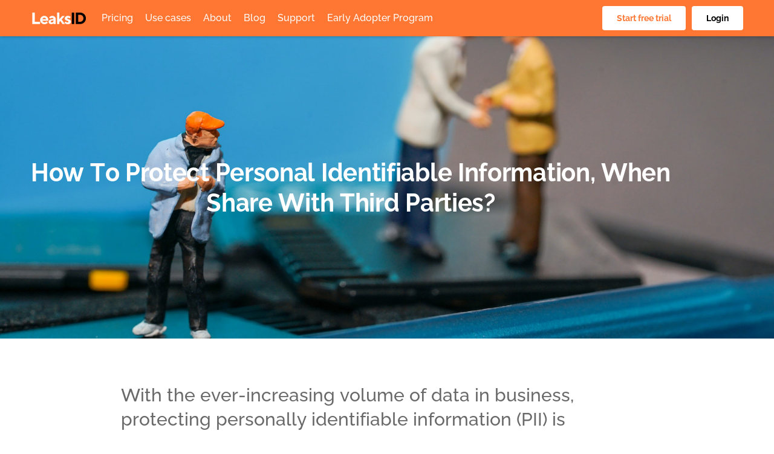

--- FILE ---
content_type: text/html; charset=UTF-8
request_url: https://leaksid.com/how-to-protect-customer-pii-share-with-third-parties/
body_size: 28576
content:
<!doctype html>
<html lang="en-US">
<head>
	<meta charset="UTF-8">
	<meta name="viewport" content="width=device-width, initial-scale=1">
	<link rel="profile" href="https://gmpg.org/xfn/11">
	<meta name='robots' content='index, follow, max-image-preview:large, max-snippet:-1, max-video-preview:-1' />

	<!-- This site is optimized with the Yoast SEO plugin v24.3 - https://yoast.com/wordpress/plugins/seo/ -->
	<title>How to Protect Personal Identifiable Information, When Share With Third Parties? | LeaksID</title>
	<meta name="description" content="Flaws and advantages of existing DLP systems against internal BYOD threats." />
	<link rel="canonical" href="https://leaksid.com/how-to-protect-customer-pii-share-with-third-parties/" />
	<meta property="og:locale" content="en_US" />
	<meta property="og:type" content="article" />
	<meta property="og:title" content="How to Protect Personal Identifiable Information, When Share With Third Parties? | LeaksID" />
	<meta property="og:description" content="Flaws and advantages of existing DLP systems against internal BYOD threats." />
	<meta property="og:url" content="https://leaksid.com/how-to-protect-customer-pii-share-with-third-parties/" />
	<meta property="og:site_name" content="LeaksID" />
	<meta property="article:publisher" content="https://www.facebook.com/LeaksID.G71" />
	<meta property="article:published_time" content="2020-06-10T13:08:00+00:00" />
	<meta property="article:modified_time" content="2023-05-04T12:39:20+00:00" />
	<meta property="og:image" content="https://leaksid.com/wp-content/uploads/2023/02/AdobeStock_284547279.jpeg" />
	<meta property="og:image:width" content="1680" />
	<meta property="og:image:height" content="1120" />
	<meta property="og:image:type" content="image/jpeg" />
	<meta name="author" content="LeaksID" />
	<meta name="twitter:card" content="summary_large_image" />
	<meta name="twitter:creator" content="@leaksid" />
	<meta name="twitter:site" content="@leaksid" />
	<meta name="twitter:label1" content="Written by" />
	<meta name="twitter:data1" content="LeaksID" />
	<meta name="twitter:label2" content="Est. reading time" />
	<meta name="twitter:data2" content="4 minutes" />
	<script type="application/ld+json" class="yoast-schema-graph">{"@context":"https://schema.org","@graph":[{"@type":"Article","@id":"https://leaksid.com/how-to-protect-customer-pii-share-with-third-parties/#article","isPartOf":{"@id":"https://leaksid.com/how-to-protect-customer-pii-share-with-third-parties/"},"author":{"name":"LeaksID","@id":"https://leaksid.com/#/schema/person/20d4434aaaa823232c87335262afe4b8"},"headline":"How to Protect Personal Identifiable Information, When Share With Third Parties?","datePublished":"2020-06-10T13:08:00+00:00","dateModified":"2023-05-04T12:39:20+00:00","mainEntityOfPage":{"@id":"https://leaksid.com/how-to-protect-customer-pii-share-with-third-parties/"},"wordCount":654,"publisher":{"@id":"https://leaksid.com/#organization"},"image":{"@id":"https://leaksid.com/how-to-protect-customer-pii-share-with-third-parties/#primaryimage"},"thumbnailUrl":"https://leaksid.com/wp-content/uploads/2023/02/AdobeStock_284547279.jpeg","articleSection":["LeaksID Blog"],"inLanguage":"en-US"},{"@type":"WebPage","@id":"https://leaksid.com/how-to-protect-customer-pii-share-with-third-parties/","url":"https://leaksid.com/how-to-protect-customer-pii-share-with-third-parties/","name":"How to Protect Personal Identifiable Information, When Share With Third Parties? | LeaksID","isPartOf":{"@id":"https://leaksid.com/#website"},"primaryImageOfPage":{"@id":"https://leaksid.com/how-to-protect-customer-pii-share-with-third-parties/#primaryimage"},"image":{"@id":"https://leaksid.com/how-to-protect-customer-pii-share-with-third-parties/#primaryimage"},"thumbnailUrl":"https://leaksid.com/wp-content/uploads/2023/02/AdobeStock_284547279.jpeg","datePublished":"2020-06-10T13:08:00+00:00","dateModified":"2023-05-04T12:39:20+00:00","description":"Flaws and advantages of existing DLP systems against internal BYOD threats.","breadcrumb":{"@id":"https://leaksid.com/how-to-protect-customer-pii-share-with-third-parties/#breadcrumb"},"inLanguage":"en-US","potentialAction":[{"@type":"ReadAction","target":["https://leaksid.com/how-to-protect-customer-pii-share-with-third-parties/"]}]},{"@type":"ImageObject","inLanguage":"en-US","@id":"https://leaksid.com/how-to-protect-customer-pii-share-with-third-parties/#primaryimage","url":"https://leaksid.com/wp-content/uploads/2023/02/AdobeStock_284547279.jpeg","contentUrl":"https://leaksid.com/wp-content/uploads/2023/02/AdobeStock_284547279.jpeg","width":1680,"height":1120},{"@type":"BreadcrumbList","@id":"https://leaksid.com/how-to-protect-customer-pii-share-with-third-parties/#breadcrumb","itemListElement":[{"@type":"ListItem","position":1,"name":"Home","item":"https://leaksid.com/"},{"@type":"ListItem","position":2,"name":"How to Protect Personal Identifiable Information, When Share With Third Parties?"}]},{"@type":"WebSite","@id":"https://leaksid.com/#website","url":"https://leaksid.com/","name":"LeaksID Data Room to Deter and Investigate Insider Threats","description":"LeaksID adds invisible watermarks, using its patented algorithm, to deter leaks of sensitive data and documents.","publisher":{"@id":"https://leaksid.com/#organization"},"alternateName":"LeaksID","potentialAction":[{"@type":"SearchAction","target":{"@type":"EntryPoint","urlTemplate":"https://leaksid.com/?s={search_term_string}"},"query-input":{"@type":"PropertyValueSpecification","valueRequired":true,"valueName":"search_term_string"}}],"inLanguage":"en-US"},{"@type":"Organization","@id":"https://leaksid.com/#organization","name":"LeaksID Data Room to Deter and Investigate Insider Threats","url":"https://leaksid.com/","logo":{"@type":"ImageObject","inLanguage":"en-US","@id":"https://leaksid.com/#/schema/logo/image/","url":"https://leaksid.com/wp-content/uploads/2023/02/logo-orangeBG.png","contentUrl":"https://leaksid.com/wp-content/uploads/2023/02/logo-orangeBG.png","width":1024,"height":1024,"caption":"LeaksID Data Room to Deter and Investigate Insider Threats"},"image":{"@id":"https://leaksid.com/#/schema/logo/image/"},"sameAs":["https://www.facebook.com/LeaksID.G71","https://x.com/leaksid","https://www.linkedin.com/company/g71/"]},{"@type":"Person","@id":"https://leaksid.com/#/schema/person/20d4434aaaa823232c87335262afe4b8","name":"LeaksID","image":{"@type":"ImageObject","inLanguage":"en-US","@id":"https://leaksid.com/#/schema/person/image/","url":"https://secure.gravatar.com/avatar/eb638b8198a3ede7aa6c1bbfe539de631c5652a84d591553b3bc6a1b24b1caf3?s=96&d=mm&r=g","contentUrl":"https://secure.gravatar.com/avatar/eb638b8198a3ede7aa6c1bbfe539de631c5652a84d591553b3bc6a1b24b1caf3?s=96&d=mm&r=g","caption":"LeaksID"},"url":"https://leaksid.com/author/user62cd42343b29f/"}]}</script>
	<!-- / Yoast SEO plugin. -->


<link rel='dns-prefetch' href='//www.googletagmanager.com' />
<link rel="alternate" type="application/rss+xml" title="LeaksID &raquo; Feed" href="https://leaksid.com/feed/" />
<link rel="alternate" type="application/rss+xml" title="LeaksID &raquo; Comments Feed" href="https://leaksid.com/comments/feed/" />
<link rel="alternate" title="oEmbed (JSON)" type="application/json+oembed" href="https://leaksid.com/wp-json/oembed/1.0/embed?url=https%3A%2F%2Fleaksid.com%2Fhow-to-protect-customer-pii-share-with-third-parties%2F" />
<link rel="alternate" title="oEmbed (XML)" type="text/xml+oembed" href="https://leaksid.com/wp-json/oembed/1.0/embed?url=https%3A%2F%2Fleaksid.com%2Fhow-to-protect-customer-pii-share-with-third-parties%2F&#038;format=xml" />
		<!-- This site uses the Google Analytics by MonsterInsights plugin v8.14.0 - Using Analytics tracking - https://www.monsterinsights.com/ -->
							<script src="//www.googletagmanager.com/gtag/js?id=UA-177541885-1"  data-cfasync="false" data-wpfc-render="false" async></script>
			<script data-cfasync="false" data-wpfc-render="false">
				var mi_version = '8.14.0';
				var mi_track_user = true;
				var mi_no_track_reason = '';
				
								var disableStrs = [
															'ga-disable-UA-177541885-1',
									];

				/* Function to detect opted out users */
				function __gtagTrackerIsOptedOut() {
					for (var index = 0; index < disableStrs.length; index++) {
						if (document.cookie.indexOf(disableStrs[index] + '=true') > -1) {
							return true;
						}
					}

					return false;
				}

				/* Disable tracking if the opt-out cookie exists. */
				if (__gtagTrackerIsOptedOut()) {
					for (var index = 0; index < disableStrs.length; index++) {
						window[disableStrs[index]] = true;
					}
				}

				/* Opt-out function */
				function __gtagTrackerOptout() {
					for (var index = 0; index < disableStrs.length; index++) {
						document.cookie = disableStrs[index] + '=true; expires=Thu, 31 Dec 2099 23:59:59 UTC; path=/';
						window[disableStrs[index]] = true;
					}
				}

				if ('undefined' === typeof gaOptout) {
					function gaOptout() {
						__gtagTrackerOptout();
					}
				}
								window.dataLayer = window.dataLayer || [];

				window.MonsterInsightsDualTracker = {
					helpers: {},
					trackers: {},
				};
				if (mi_track_user) {
					function __gtagDataLayer() {
						dataLayer.push(arguments);
					}

					function __gtagTracker(type, name, parameters) {
						if (!parameters) {
							parameters = {};
						}

						if (parameters.send_to) {
							__gtagDataLayer.apply(null, arguments);
							return;
						}

						if (type === 'event') {
							
														parameters.send_to = monsterinsights_frontend.ua;
							__gtagDataLayer(type, name, parameters);
													} else {
							__gtagDataLayer.apply(null, arguments);
						}
					}

					__gtagTracker('js', new Date());
					__gtagTracker('set', {
						'developer_id.dZGIzZG': true,
											});
															__gtagTracker('config', 'UA-177541885-1', {"forceSSL":"true","link_attribution":"true"} );
										window.gtag = __gtagTracker;										(function () {
						/* https://developers.google.com/analytics/devguides/collection/analyticsjs/ */
						/* ga and __gaTracker compatibility shim. */
						var noopfn = function () {
							return null;
						};
						var newtracker = function () {
							return new Tracker();
						};
						var Tracker = function () {
							return null;
						};
						var p = Tracker.prototype;
						p.get = noopfn;
						p.set = noopfn;
						p.send = function () {
							var args = Array.prototype.slice.call(arguments);
							args.unshift('send');
							__gaTracker.apply(null, args);
						};
						var __gaTracker = function () {
							var len = arguments.length;
							if (len === 0) {
								return;
							}
							var f = arguments[len - 1];
							if (typeof f !== 'object' || f === null || typeof f.hitCallback !== 'function') {
								if ('send' === arguments[0]) {
									var hitConverted, hitObject = false, action;
									if ('event' === arguments[1]) {
										if ('undefined' !== typeof arguments[3]) {
											hitObject = {
												'eventAction': arguments[3],
												'eventCategory': arguments[2],
												'eventLabel': arguments[4],
												'value': arguments[5] ? arguments[5] : 1,
											}
										}
									}
									if ('pageview' === arguments[1]) {
										if ('undefined' !== typeof arguments[2]) {
											hitObject = {
												'eventAction': 'page_view',
												'page_path': arguments[2],
											}
										}
									}
									if (typeof arguments[2] === 'object') {
										hitObject = arguments[2];
									}
									if (typeof arguments[5] === 'object') {
										Object.assign(hitObject, arguments[5]);
									}
									if ('undefined' !== typeof arguments[1].hitType) {
										hitObject = arguments[1];
										if ('pageview' === hitObject.hitType) {
											hitObject.eventAction = 'page_view';
										}
									}
									if (hitObject) {
										action = 'timing' === arguments[1].hitType ? 'timing_complete' : hitObject.eventAction;
										hitConverted = mapArgs(hitObject);
										__gtagTracker('event', action, hitConverted);
									}
								}
								return;
							}

							function mapArgs(args) {
								var arg, hit = {};
								var gaMap = {
									'eventCategory': 'event_category',
									'eventAction': 'event_action',
									'eventLabel': 'event_label',
									'eventValue': 'event_value',
									'nonInteraction': 'non_interaction',
									'timingCategory': 'event_category',
									'timingVar': 'name',
									'timingValue': 'value',
									'timingLabel': 'event_label',
									'page': 'page_path',
									'location': 'page_location',
									'title': 'page_title',
								};
								for (arg in args) {
																		if (!(!args.hasOwnProperty(arg) || !gaMap.hasOwnProperty(arg))) {
										hit[gaMap[arg]] = args[arg];
									} else {
										hit[arg] = args[arg];
									}
								}
								return hit;
							}

							try {
								f.hitCallback();
							} catch (ex) {
							}
						};
						__gaTracker.create = newtracker;
						__gaTracker.getByName = newtracker;
						__gaTracker.getAll = function () {
							return [];
						};
						__gaTracker.remove = noopfn;
						__gaTracker.loaded = true;
						window['__gaTracker'] = __gaTracker;
					})();
									} else {
										console.log("");
					(function () {
						function __gtagTracker() {
							return null;
						}

						window['__gtagTracker'] = __gtagTracker;
						window['gtag'] = __gtagTracker;
					})();
									}
			</script>
				<!-- / Google Analytics by MonsterInsights -->
		<style id='wp-img-auto-sizes-contain-inline-css'>
img:is([sizes=auto i],[sizes^="auto," i]){contain-intrinsic-size:3000px 1500px}
/*# sourceURL=wp-img-auto-sizes-contain-inline-css */
</style>
<style id='wp-emoji-styles-inline-css'>

	img.wp-smiley, img.emoji {
		display: inline !important;
		border: none !important;
		box-shadow: none !important;
		height: 1em !important;
		width: 1em !important;
		margin: 0 0.07em !important;
		vertical-align: -0.1em !important;
		background: none !important;
		padding: 0 !important;
	}
/*# sourceURL=wp-emoji-styles-inline-css */
</style>
<style id='global-styles-inline-css'>
:root{--wp--preset--aspect-ratio--square: 1;--wp--preset--aspect-ratio--4-3: 4/3;--wp--preset--aspect-ratio--3-4: 3/4;--wp--preset--aspect-ratio--3-2: 3/2;--wp--preset--aspect-ratio--2-3: 2/3;--wp--preset--aspect-ratio--16-9: 16/9;--wp--preset--aspect-ratio--9-16: 9/16;--wp--preset--color--black: #000000;--wp--preset--color--cyan-bluish-gray: #abb8c3;--wp--preset--color--white: #ffffff;--wp--preset--color--pale-pink: #f78da7;--wp--preset--color--vivid-red: #cf2e2e;--wp--preset--color--luminous-vivid-orange: #ff6900;--wp--preset--color--luminous-vivid-amber: #fcb900;--wp--preset--color--light-green-cyan: #7bdcb5;--wp--preset--color--vivid-green-cyan: #00d084;--wp--preset--color--pale-cyan-blue: #8ed1fc;--wp--preset--color--vivid-cyan-blue: #0693e3;--wp--preset--color--vivid-purple: #9b51e0;--wp--preset--gradient--vivid-cyan-blue-to-vivid-purple: linear-gradient(135deg,rgb(6,147,227) 0%,rgb(155,81,224) 100%);--wp--preset--gradient--light-green-cyan-to-vivid-green-cyan: linear-gradient(135deg,rgb(122,220,180) 0%,rgb(0,208,130) 100%);--wp--preset--gradient--luminous-vivid-amber-to-luminous-vivid-orange: linear-gradient(135deg,rgb(252,185,0) 0%,rgb(255,105,0) 100%);--wp--preset--gradient--luminous-vivid-orange-to-vivid-red: linear-gradient(135deg,rgb(255,105,0) 0%,rgb(207,46,46) 100%);--wp--preset--gradient--very-light-gray-to-cyan-bluish-gray: linear-gradient(135deg,rgb(238,238,238) 0%,rgb(169,184,195) 100%);--wp--preset--gradient--cool-to-warm-spectrum: linear-gradient(135deg,rgb(74,234,220) 0%,rgb(151,120,209) 20%,rgb(207,42,186) 40%,rgb(238,44,130) 60%,rgb(251,105,98) 80%,rgb(254,248,76) 100%);--wp--preset--gradient--blush-light-purple: linear-gradient(135deg,rgb(255,206,236) 0%,rgb(152,150,240) 100%);--wp--preset--gradient--blush-bordeaux: linear-gradient(135deg,rgb(254,205,165) 0%,rgb(254,45,45) 50%,rgb(107,0,62) 100%);--wp--preset--gradient--luminous-dusk: linear-gradient(135deg,rgb(255,203,112) 0%,rgb(199,81,192) 50%,rgb(65,88,208) 100%);--wp--preset--gradient--pale-ocean: linear-gradient(135deg,rgb(255,245,203) 0%,rgb(182,227,212) 50%,rgb(51,167,181) 100%);--wp--preset--gradient--electric-grass: linear-gradient(135deg,rgb(202,248,128) 0%,rgb(113,206,126) 100%);--wp--preset--gradient--midnight: linear-gradient(135deg,rgb(2,3,129) 0%,rgb(40,116,252) 100%);--wp--preset--font-size--small: 13px;--wp--preset--font-size--medium: 20px;--wp--preset--font-size--large: 36px;--wp--preset--font-size--x-large: 42px;--wp--preset--spacing--20: 0.44rem;--wp--preset--spacing--30: 0.67rem;--wp--preset--spacing--40: 1rem;--wp--preset--spacing--50: 1.5rem;--wp--preset--spacing--60: 2.25rem;--wp--preset--spacing--70: 3.38rem;--wp--preset--spacing--80: 5.06rem;--wp--preset--shadow--natural: 6px 6px 9px rgba(0, 0, 0, 0.2);--wp--preset--shadow--deep: 12px 12px 50px rgba(0, 0, 0, 0.4);--wp--preset--shadow--sharp: 6px 6px 0px rgba(0, 0, 0, 0.2);--wp--preset--shadow--outlined: 6px 6px 0px -3px rgb(255, 255, 255), 6px 6px rgb(0, 0, 0);--wp--preset--shadow--crisp: 6px 6px 0px rgb(0, 0, 0);}:root { --wp--style--global--content-size: 800px;--wp--style--global--wide-size: 1200px; }:where(body) { margin: 0; }.wp-site-blocks > .alignleft { float: left; margin-right: 2em; }.wp-site-blocks > .alignright { float: right; margin-left: 2em; }.wp-site-blocks > .aligncenter { justify-content: center; margin-left: auto; margin-right: auto; }:where(.wp-site-blocks) > * { margin-block-start: 24px; margin-block-end: 0; }:where(.wp-site-blocks) > :first-child { margin-block-start: 0; }:where(.wp-site-blocks) > :last-child { margin-block-end: 0; }:root { --wp--style--block-gap: 24px; }:root :where(.is-layout-flow) > :first-child{margin-block-start: 0;}:root :where(.is-layout-flow) > :last-child{margin-block-end: 0;}:root :where(.is-layout-flow) > *{margin-block-start: 24px;margin-block-end: 0;}:root :where(.is-layout-constrained) > :first-child{margin-block-start: 0;}:root :where(.is-layout-constrained) > :last-child{margin-block-end: 0;}:root :where(.is-layout-constrained) > *{margin-block-start: 24px;margin-block-end: 0;}:root :where(.is-layout-flex){gap: 24px;}:root :where(.is-layout-grid){gap: 24px;}.is-layout-flow > .alignleft{float: left;margin-inline-start: 0;margin-inline-end: 2em;}.is-layout-flow > .alignright{float: right;margin-inline-start: 2em;margin-inline-end: 0;}.is-layout-flow > .aligncenter{margin-left: auto !important;margin-right: auto !important;}.is-layout-constrained > .alignleft{float: left;margin-inline-start: 0;margin-inline-end: 2em;}.is-layout-constrained > .alignright{float: right;margin-inline-start: 2em;margin-inline-end: 0;}.is-layout-constrained > .aligncenter{margin-left: auto !important;margin-right: auto !important;}.is-layout-constrained > :where(:not(.alignleft):not(.alignright):not(.alignfull)){max-width: var(--wp--style--global--content-size);margin-left: auto !important;margin-right: auto !important;}.is-layout-constrained > .alignwide{max-width: var(--wp--style--global--wide-size);}body .is-layout-flex{display: flex;}.is-layout-flex{flex-wrap: wrap;align-items: center;}.is-layout-flex > :is(*, div){margin: 0;}body .is-layout-grid{display: grid;}.is-layout-grid > :is(*, div){margin: 0;}body{padding-top: 0px;padding-right: 0px;padding-bottom: 0px;padding-left: 0px;}a:where(:not(.wp-element-button)){text-decoration: underline;}:root :where(.wp-element-button, .wp-block-button__link){background-color: #32373c;border-width: 0;color: #fff;font-family: inherit;font-size: inherit;font-style: inherit;font-weight: inherit;letter-spacing: inherit;line-height: inherit;padding-top: calc(0.667em + 2px);padding-right: calc(1.333em + 2px);padding-bottom: calc(0.667em + 2px);padding-left: calc(1.333em + 2px);text-decoration: none;text-transform: inherit;}.has-black-color{color: var(--wp--preset--color--black) !important;}.has-cyan-bluish-gray-color{color: var(--wp--preset--color--cyan-bluish-gray) !important;}.has-white-color{color: var(--wp--preset--color--white) !important;}.has-pale-pink-color{color: var(--wp--preset--color--pale-pink) !important;}.has-vivid-red-color{color: var(--wp--preset--color--vivid-red) !important;}.has-luminous-vivid-orange-color{color: var(--wp--preset--color--luminous-vivid-orange) !important;}.has-luminous-vivid-amber-color{color: var(--wp--preset--color--luminous-vivid-amber) !important;}.has-light-green-cyan-color{color: var(--wp--preset--color--light-green-cyan) !important;}.has-vivid-green-cyan-color{color: var(--wp--preset--color--vivid-green-cyan) !important;}.has-pale-cyan-blue-color{color: var(--wp--preset--color--pale-cyan-blue) !important;}.has-vivid-cyan-blue-color{color: var(--wp--preset--color--vivid-cyan-blue) !important;}.has-vivid-purple-color{color: var(--wp--preset--color--vivid-purple) !important;}.has-black-background-color{background-color: var(--wp--preset--color--black) !important;}.has-cyan-bluish-gray-background-color{background-color: var(--wp--preset--color--cyan-bluish-gray) !important;}.has-white-background-color{background-color: var(--wp--preset--color--white) !important;}.has-pale-pink-background-color{background-color: var(--wp--preset--color--pale-pink) !important;}.has-vivid-red-background-color{background-color: var(--wp--preset--color--vivid-red) !important;}.has-luminous-vivid-orange-background-color{background-color: var(--wp--preset--color--luminous-vivid-orange) !important;}.has-luminous-vivid-amber-background-color{background-color: var(--wp--preset--color--luminous-vivid-amber) !important;}.has-light-green-cyan-background-color{background-color: var(--wp--preset--color--light-green-cyan) !important;}.has-vivid-green-cyan-background-color{background-color: var(--wp--preset--color--vivid-green-cyan) !important;}.has-pale-cyan-blue-background-color{background-color: var(--wp--preset--color--pale-cyan-blue) !important;}.has-vivid-cyan-blue-background-color{background-color: var(--wp--preset--color--vivid-cyan-blue) !important;}.has-vivid-purple-background-color{background-color: var(--wp--preset--color--vivid-purple) !important;}.has-black-border-color{border-color: var(--wp--preset--color--black) !important;}.has-cyan-bluish-gray-border-color{border-color: var(--wp--preset--color--cyan-bluish-gray) !important;}.has-white-border-color{border-color: var(--wp--preset--color--white) !important;}.has-pale-pink-border-color{border-color: var(--wp--preset--color--pale-pink) !important;}.has-vivid-red-border-color{border-color: var(--wp--preset--color--vivid-red) !important;}.has-luminous-vivid-orange-border-color{border-color: var(--wp--preset--color--luminous-vivid-orange) !important;}.has-luminous-vivid-amber-border-color{border-color: var(--wp--preset--color--luminous-vivid-amber) !important;}.has-light-green-cyan-border-color{border-color: var(--wp--preset--color--light-green-cyan) !important;}.has-vivid-green-cyan-border-color{border-color: var(--wp--preset--color--vivid-green-cyan) !important;}.has-pale-cyan-blue-border-color{border-color: var(--wp--preset--color--pale-cyan-blue) !important;}.has-vivid-cyan-blue-border-color{border-color: var(--wp--preset--color--vivid-cyan-blue) !important;}.has-vivid-purple-border-color{border-color: var(--wp--preset--color--vivid-purple) !important;}.has-vivid-cyan-blue-to-vivid-purple-gradient-background{background: var(--wp--preset--gradient--vivid-cyan-blue-to-vivid-purple) !important;}.has-light-green-cyan-to-vivid-green-cyan-gradient-background{background: var(--wp--preset--gradient--light-green-cyan-to-vivid-green-cyan) !important;}.has-luminous-vivid-amber-to-luminous-vivid-orange-gradient-background{background: var(--wp--preset--gradient--luminous-vivid-amber-to-luminous-vivid-orange) !important;}.has-luminous-vivid-orange-to-vivid-red-gradient-background{background: var(--wp--preset--gradient--luminous-vivid-orange-to-vivid-red) !important;}.has-very-light-gray-to-cyan-bluish-gray-gradient-background{background: var(--wp--preset--gradient--very-light-gray-to-cyan-bluish-gray) !important;}.has-cool-to-warm-spectrum-gradient-background{background: var(--wp--preset--gradient--cool-to-warm-spectrum) !important;}.has-blush-light-purple-gradient-background{background: var(--wp--preset--gradient--blush-light-purple) !important;}.has-blush-bordeaux-gradient-background{background: var(--wp--preset--gradient--blush-bordeaux) !important;}.has-luminous-dusk-gradient-background{background: var(--wp--preset--gradient--luminous-dusk) !important;}.has-pale-ocean-gradient-background{background: var(--wp--preset--gradient--pale-ocean) !important;}.has-electric-grass-gradient-background{background: var(--wp--preset--gradient--electric-grass) !important;}.has-midnight-gradient-background{background: var(--wp--preset--gradient--midnight) !important;}.has-small-font-size{font-size: var(--wp--preset--font-size--small) !important;}.has-medium-font-size{font-size: var(--wp--preset--font-size--medium) !important;}.has-large-font-size{font-size: var(--wp--preset--font-size--large) !important;}.has-x-large-font-size{font-size: var(--wp--preset--font-size--x-large) !important;}
:root :where(.wp-block-pullquote){font-size: 1.5em;line-height: 1.6;}
/*# sourceURL=global-styles-inline-css */
</style>
<link rel='stylesheet' id='hello-elementor-css' href='https://leaksid.com/wp-content/themes/hello-elementor/style.min.css?ver=3.4.1' media='all' />
<link rel='stylesheet' id='hello-elementor-theme-style-css' href='https://leaksid.com/wp-content/themes/hello-elementor/theme.min.css?ver=3.4.1' media='all' />
<link rel='stylesheet' id='hello-elementor-header-footer-css' href='https://leaksid.com/wp-content/themes/hello-elementor/header-footer.min.css?ver=3.4.1' media='all' />
<link rel='stylesheet' id='elementor-frontend-css' href='https://leaksid.com/wp-content/uploads/elementor/css/custom-frontend.min.css?ver=1768948915' media='all' />
<style id='elementor-frontend-inline-css'>
.elementor-724 .elementor-element.elementor-element-6117e3b:not(.elementor-motion-effects-element-type-background), .elementor-724 .elementor-element.elementor-element-6117e3b > .elementor-motion-effects-container > .elementor-motion-effects-layer{background-image:url("https://leaksid.com/wp-content/uploads/2023/02/AdobeStock_284547279.jpeg");}
/*# sourceURL=elementor-frontend-inline-css */
</style>
<link rel='stylesheet' id='elementor-post-4-css' href='https://leaksid.com/wp-content/uploads/elementor/css/post-4.css?ver=1768948916' media='all' />
<link rel='stylesheet' id='widget-image-css' href='https://leaksid.com/wp-content/plugins/elementor/assets/css/widget-image.min.css?ver=3.34.2' media='all' />
<link rel='stylesheet' id='widget-nav-menu-css' href='https://leaksid.com/wp-content/uploads/elementor/css/custom-pro-widget-nav-menu.min.css?ver=1768948916' media='all' />
<link rel='stylesheet' id='e-sticky-css' href='https://leaksid.com/wp-content/plugins/elementor-pro/assets/css/modules/sticky.min.css?ver=3.34.1' media='all' />
<link rel='stylesheet' id='widget-heading-css' href='https://leaksid.com/wp-content/plugins/elementor/assets/css/widget-heading.min.css?ver=3.34.2' media='all' />
<link rel='stylesheet' id='widget-post-info-css' href='https://leaksid.com/wp-content/plugins/elementor-pro/assets/css/widget-post-info.min.css?ver=3.34.1' media='all' />
<link rel='stylesheet' id='widget-icon-list-css' href='https://leaksid.com/wp-content/uploads/elementor/css/custom-widget-icon-list.min.css?ver=1768948915' media='all' />
<link rel='stylesheet' id='elementor-icons-shared-0-css' href='https://leaksid.com/wp-content/plugins/elementor/assets/lib/font-awesome/css/fontawesome.min.css?ver=5.15.3' media='all' />
<link rel='stylesheet' id='elementor-icons-fa-regular-css' href='https://leaksid.com/wp-content/plugins/elementor/assets/lib/font-awesome/css/regular.min.css?ver=5.15.3' media='all' />
<link rel='stylesheet' id='elementor-icons-fa-solid-css' href='https://leaksid.com/wp-content/plugins/elementor/assets/lib/font-awesome/css/solid.min.css?ver=5.15.3' media='all' />
<link rel='stylesheet' id='widget-post-navigation-css' href='https://leaksid.com/wp-content/plugins/elementor-pro/assets/css/widget-post-navigation.min.css?ver=3.34.1' media='all' />
<link rel='stylesheet' id='widget-posts-css' href='https://leaksid.com/wp-content/plugins/elementor-pro/assets/css/widget-posts.min.css?ver=3.34.1' media='all' />
<link rel='stylesheet' id='elementor-icons-css' href='https://leaksid.com/wp-content/plugins/elementor/assets/lib/eicons/css/elementor-icons.min.css?ver=5.46.0' media='all' />
<link rel='stylesheet' id='elementor-post-1728-css' href='https://leaksid.com/wp-content/uploads/elementor/css/post-1728.css?ver=1768970252' media='all' />
<link rel='stylesheet' id='elementor-post-517-css' href='https://leaksid.com/wp-content/uploads/elementor/css/post-517.css?ver=1768949318' media='all' />
<link rel='stylesheet' id='elementor-post-373-css' href='https://leaksid.com/wp-content/uploads/elementor/css/post-373.css?ver=1768948917' media='all' />
<link rel='stylesheet' id='elementor-post-724-css' href='https://leaksid.com/wp-content/uploads/elementor/css/post-724.css?ver=1768949318' media='all' />
<link rel='stylesheet' id='elementor-gf-local-robotoslab-css' href='https://leaksid.com/wp-content/uploads/elementor/google-fonts/css/robotoslab.css?ver=1742249650' media='all' />
<link rel='stylesheet' id='elementor-gf-local-roboto-css' href='https://leaksid.com/wp-content/uploads/elementor/google-fonts/css/roboto.css?ver=1742249654' media='all' />
<script src="https://leaksid.com/wp-content/plugins/svg-support/vendor/DOMPurify/DOMPurify.min.js?ver=1.0.1" id="bodhi-dompurify-library-js"></script>
<script src="https://leaksid.com/wp-content/plugins/google-analytics-for-wordpress/assets/js/frontend-gtag.min.js?ver=8.14.0" id="monsterinsights-frontend-script-js"></script>
<script data-cfasync="false" data-wpfc-render="false" id='monsterinsights-frontend-script-js-extra'>var monsterinsights_frontend = {"js_events_tracking":"true","download_extensions":"doc,pdf,ppt,zip,xls,docx,pptx,xlsx","inbound_paths":"[{\"path\":\"\\\/go\\\/\",\"label\":\"affiliate\"},{\"path\":\"\\\/recommend\\\/\",\"label\":\"affiliate\"}]","home_url":"https:\/\/leaksid.com","hash_tracking":"false","ua":"UA-177541885-1","v4_id":""};</script>
<script src="https://leaksid.com/wp-includes/js/jquery/jquery.min.js?ver=3.7.1" id="jquery-core-js"></script>
<script src="https://leaksid.com/wp-includes/js/jquery/jquery-migrate.min.js?ver=3.4.1" id="jquery-migrate-js"></script>
<script src="https://leaksid.com/wp-content/plugins/svg-support/js/min/svgs-inline-min.js?ver=2.5.8" id="bodhi_svg_inline-js"></script>
<script id="bodhi_svg_inline-js-after">
cssTarget={"Bodhi":"img.style-svg","ForceInlineSVG":"style-svg"};ForceInlineSVGActive="false";frontSanitizationEnabled="on";
//# sourceURL=bodhi_svg_inline-js-after
</script>

<!-- Google tag (gtag.js) snippet added by Site Kit -->
<!-- Google Analytics snippet added by Site Kit -->
<!-- Google Ads snippet added by Site Kit -->
<script src="https://www.googletagmanager.com/gtag/js?id=G-J3M5CS54WH" id="google_gtagjs-js" async></script>
<script id="google_gtagjs-js-after">
window.dataLayer = window.dataLayer || [];function gtag(){dataLayer.push(arguments);}
gtag("set","linker",{"domains":["leaksid.com"]});
gtag("js", new Date());
gtag("set", "developer_id.dZTNiMT", true);
gtag("config", "G-J3M5CS54WH");
gtag("config", "AW-10991205513");
//# sourceURL=google_gtagjs-js-after
</script>
<link rel="https://api.w.org/" href="https://leaksid.com/wp-json/" /><link rel="alternate" title="JSON" type="application/json" href="https://leaksid.com/wp-json/wp/v2/posts/1728" /><link rel="EditURI" type="application/rsd+xml" title="RSD" href="https://leaksid.com/xmlrpc.php?rsd" />
<meta name="generator" content="WordPress 6.9" />
<link rel='shortlink' href='https://leaksid.com/?p=1728' />
<meta name="generator" content="Site Kit by Google 1.170.0" /><meta name="description" content="Flaws and advantages of existing DLP systems against internal BYOD threats.">

<!-- Google AdSense meta tags added by Site Kit -->
<meta name="google-adsense-platform-account" content="ca-host-pub-2644536267352236">
<meta name="google-adsense-platform-domain" content="sitekit.withgoogle.com">
<!-- End Google AdSense meta tags added by Site Kit -->
<meta name="generator" content="Elementor 3.34.2; features: additional_custom_breakpoints; settings: css_print_method-external, google_font-enabled, font_display-swap">
			<style>
				.e-con.e-parent:nth-of-type(n+4):not(.e-lazyloaded):not(.e-no-lazyload),
				.e-con.e-parent:nth-of-type(n+4):not(.e-lazyloaded):not(.e-no-lazyload) * {
					background-image: none !important;
				}
				@media screen and (max-height: 1024px) {
					.e-con.e-parent:nth-of-type(n+3):not(.e-lazyloaded):not(.e-no-lazyload),
					.e-con.e-parent:nth-of-type(n+3):not(.e-lazyloaded):not(.e-no-lazyload) * {
						background-image: none !important;
					}
				}
				@media screen and (max-height: 640px) {
					.e-con.e-parent:nth-of-type(n+2):not(.e-lazyloaded):not(.e-no-lazyload),
					.e-con.e-parent:nth-of-type(n+2):not(.e-lazyloaded):not(.e-no-lazyload) * {
						background-image: none !important;
					}
				}
			</style>
			
<!-- Google Tag Manager snippet added by Site Kit -->
<script>
			( function( w, d, s, l, i ) {
				w[l] = w[l] || [];
				w[l].push( {'gtm.start': new Date().getTime(), event: 'gtm.js'} );
				var f = d.getElementsByTagName( s )[0],
					j = d.createElement( s ), dl = l != 'dataLayer' ? '&l=' + l : '';
				j.async = true;
				j.src = 'https://www.googletagmanager.com/gtm.js?id=' + i + dl;
				f.parentNode.insertBefore( j, f );
			} )( window, document, 'script', 'dataLayer', 'GTM-54GDWRS' );
			
</script>

<!-- End Google Tag Manager snippet added by Site Kit -->
<link rel="icon" href="https://leaksid.com/wp-content/uploads/2022/07/logo-orangeBG-150x150.png" sizes="32x32" />
<link rel="icon" href="https://leaksid.com/wp-content/uploads/2022/07/logo-orangeBG-300x300.png" sizes="192x192" />
<link rel="apple-touch-icon" href="https://leaksid.com/wp-content/uploads/2022/07/logo-orangeBG-300x300.png" />
<meta name="msapplication-TileImage" content="https://leaksid.com/wp-content/uploads/2022/07/logo-orangeBG-300x300.png" />
<style id="wpforms-css-vars-root">
				:root {
					--wpforms-field-border-radius: 3px;
--wpforms-field-background-color: #ffffff;
--wpforms-field-border-color: rgba( 0, 0, 0, 0.25 );
--wpforms-field-text-color: rgba( 0, 0, 0, 0.7 );
--wpforms-label-color: rgba( 0, 0, 0, 0.85 );
--wpforms-label-sublabel-color: rgba( 0, 0, 0, 0.55 );
--wpforms-label-error-color: #d63637;
--wpforms-button-border-radius: 3px;
--wpforms-button-background-color: #066aab;
--wpforms-button-text-color: #ffffff;
--wpforms-field-size-input-height: 43px;
--wpforms-field-size-input-spacing: 15px;
--wpforms-field-size-font-size: 16px;
--wpforms-field-size-line-height: 19px;
--wpforms-field-size-padding-h: 14px;
--wpforms-field-size-checkbox-size: 16px;
--wpforms-field-size-sublabel-spacing: 5px;
--wpforms-field-size-icon-size: 1;
--wpforms-label-size-font-size: 16px;
--wpforms-label-size-line-height: 19px;
--wpforms-label-size-sublabel-font-size: 14px;
--wpforms-label-size-sublabel-line-height: 17px;
--wpforms-button-size-font-size: 17px;
--wpforms-button-size-height: 41px;
--wpforms-button-size-padding-h: 15px;
--wpforms-button-size-margin-top: 10px;

				}
			</style><meta name="traceparent" content="00-9c3a415b4b3135240000001769370162-9c3a415b4b313524-01"></head>
<body class="wp-singular post-template-default single single-post postid-1728 single-format-standard wp-custom-logo wp-embed-responsive wp-theme-hello-elementor hello-elementor-default elementor-default elementor-kit-4 elementor-page elementor-page-1728 elementor-page-724">

		<!-- Google Tag Manager (noscript) snippet added by Site Kit -->
		<noscript>
			<iframe src="https://www.googletagmanager.com/ns.html?id=GTM-54GDWRS" height="0" width="0" style="display:none;visibility:hidden"></iframe>
		</noscript>
		<!-- End Google Tag Manager (noscript) snippet added by Site Kit -->
		
<a class="skip-link screen-reader-text" href="#content">Skip to content</a>

		<header data-elementor-type="header" data-elementor-id="517" class="elementor elementor-517 elementor-location-header" data-elementor-post-type="elementor_library">
					<header class="elementor-section elementor-top-section elementor-element elementor-element-11d1a1bf elementor-section-full_width elementor-section-height-min-height elementor-section-height-default elementor-section-items-middle" data-id="11d1a1bf" data-element_type="section" data-settings="{&quot;background_background&quot;:&quot;classic&quot;,&quot;sticky&quot;:&quot;top&quot;,&quot;sticky_on&quot;:[&quot;desktop&quot;,&quot;tablet_extra&quot;,&quot;tablet&quot;,&quot;mobile_extra&quot;,&quot;mobile&quot;],&quot;sticky_offset&quot;:0,&quot;sticky_effects_offset&quot;:0,&quot;sticky_anchor_link_offset&quot;:0}">
						<div class="elementor-container elementor-column-gap-default">
					<div class="elementor-column elementor-col-50 elementor-top-column elementor-element elementor-element-184484a3" data-id="184484a3" data-element_type="column">
			<div class="elementor-widget-wrap elementor-element-populated">
						<div class="elementor-element elementor-element-14d0615 elementor-widget__width-initial elementor-widget-tablet__width-initial elementor-widget elementor-widget-image" data-id="14d0615" data-element_type="widget" data-widget_type="image.default">
				<div class="elementor-widget-container">
																<a href="https://leaksid.com">
							<img width="186" height="64" src="https://leaksid.com/wp-content/uploads/2022/09/Logo_LeaksID_OrangeB-1-1.png" class="attachment-large size-large wp-image-524" alt="" />								</a>
															</div>
				</div>
				<div class="elementor-element elementor-element-e1a6de5 elementor-nav-menu__align-end elementor-widget__width-auto elementor-nav-menu--stretch elementor-nav-menu__text-align-center elementor-widget-tablet__width-initial elementor-nav-menu--dropdown-tablet_extra elementor-hidden-tablet_extra elementor-hidden-tablet elementor-hidden-mobile_extra elementor-nav-menu--toggle elementor-nav-menu--burger elementor-widget elementor-widget-nav-menu" data-id="e1a6de5" data-element_type="widget" data-settings="{&quot;full_width&quot;:&quot;stretch&quot;,&quot;layout&quot;:&quot;horizontal&quot;,&quot;submenu_icon&quot;:{&quot;value&quot;:&quot;&lt;i class=\&quot;fas fa-caret-down\&quot; aria-hidden=\&quot;true\&quot;&gt;&lt;\/i&gt;&quot;,&quot;library&quot;:&quot;fa-solid&quot;},&quot;toggle&quot;:&quot;burger&quot;}" data-widget_type="nav-menu.default">
				<div class="elementor-widget-container">
								<nav aria-label="Menu" class="elementor-nav-menu--main elementor-nav-menu__container elementor-nav-menu--layout-horizontal e--pointer-underline e--animation-fade">
				<ul id="menu-1-e1a6de5" class="elementor-nav-menu"><li class="menu-item menu-item-type-post_type menu-item-object-page menu-item-435"><a href="https://leaksid.com/pricing/" class="elementor-item">Pricing</a></li>
<li class="menu-item menu-item-type-post_type menu-item-object-page menu-item-421"><a href="https://leaksid.com/solutions/" class="elementor-item">Use cases</a></li>
<li class="menu-item menu-item-type-post_type menu-item-object-page menu-item-433"><a href="https://leaksid.com/company/" class="elementor-item">About</a></li>
<li class="menu-item menu-item-type-post_type menu-item-object-page menu-item-432"><a href="https://leaksid.com/blog/" class="elementor-item">Blog</a></li>
<li class="menu-item menu-item-type-post_type menu-item-object-page menu-item-434"><a href="https://leaksid.com/support/" class="elementor-item">Support</a></li>
<li class="menu-item menu-item-type-post_type menu-item-object-page menu-item-1078"><a href="https://leaksid.com/early/" class="elementor-item">Early Adopter Program</a></li>
</ul>			</nav>
					<div class="elementor-menu-toggle" role="button" tabindex="0" aria-label="Menu Toggle" aria-expanded="false">
			<i aria-hidden="true" role="presentation" class="elementor-menu-toggle__icon--open eicon-menu-bar"></i><i aria-hidden="true" role="presentation" class="elementor-menu-toggle__icon--close eicon-close"></i>		</div>
					<nav class="elementor-nav-menu--dropdown elementor-nav-menu__container" aria-hidden="true">
				<ul id="menu-2-e1a6de5" class="elementor-nav-menu"><li class="menu-item menu-item-type-post_type menu-item-object-page menu-item-435"><a href="https://leaksid.com/pricing/" class="elementor-item" tabindex="-1">Pricing</a></li>
<li class="menu-item menu-item-type-post_type menu-item-object-page menu-item-421"><a href="https://leaksid.com/solutions/" class="elementor-item" tabindex="-1">Use cases</a></li>
<li class="menu-item menu-item-type-post_type menu-item-object-page menu-item-433"><a href="https://leaksid.com/company/" class="elementor-item" tabindex="-1">About</a></li>
<li class="menu-item menu-item-type-post_type menu-item-object-page menu-item-432"><a href="https://leaksid.com/blog/" class="elementor-item" tabindex="-1">Blog</a></li>
<li class="menu-item menu-item-type-post_type menu-item-object-page menu-item-434"><a href="https://leaksid.com/support/" class="elementor-item" tabindex="-1">Support</a></li>
<li class="menu-item menu-item-type-post_type menu-item-object-page menu-item-1078"><a href="https://leaksid.com/early/" class="elementor-item" tabindex="-1">Early Adopter Program</a></li>
</ul>			</nav>
						</div>
				</div>
					</div>
		</div>
				<div class="elementor-column elementor-col-50 elementor-top-column elementor-element elementor-element-30895cff elementor-hidden-phone" data-id="30895cff" data-element_type="column">
			<div class="elementor-widget-wrap elementor-element-populated">
						<div class="elementor-element elementor-element-4e1b94fc elementor-widget__width-auto elementor-hidden-tablet elementor-hidden-mobile_extra elementor-hidden-mobile elementor-widget elementor-widget-button" data-id="4e1b94fc" data-element_type="widget" data-widget_type="button.default">
				<div class="elementor-widget-container">
									<div class="elementor-button-wrapper">
					<a class="elementor-button elementor-button-link elementor-size-sm" href="https://leaksid.com/pricing/" target="_blank">
						<span class="elementor-button-content-wrapper">
									<span class="elementor-button-text">Start free trial</span>
					</span>
					</a>
				</div>
								</div>
				</div>
				<div class="elementor-element elementor-element-8384f96 elementor-widget__width-auto elementor-hidden-tablet elementor-hidden-mobile_extra elementor-hidden-mobile elementor-widget elementor-widget-button" data-id="8384f96" data-element_type="widget" data-widget_type="button.default">
				<div class="elementor-widget-container">
									<div class="elementor-button-wrapper">
					<a class="elementor-button elementor-button-link elementor-size-sm" href="https://app.leaksid.com" target="_blank">
						<span class="elementor-button-content-wrapper">
									<span class="elementor-button-text">Login</span>
					</span>
					</a>
				</div>
								</div>
				</div>
				<div class="elementor-element elementor-element-5e359d2 elementor-nav-menu__align-end elementor-widget__width-auto elementor-nav-menu--stretch elementor-nav-menu__text-align-center elementor-widget-tablet__width-initial elementor-nav-menu--dropdown-tablet_extra elementor-widget-tablet_extra__width-auto elementor-hidden-desktop elementor-nav-menu--toggle elementor-nav-menu--burger elementor-widget elementor-widget-nav-menu" data-id="5e359d2" data-element_type="widget" data-settings="{&quot;full_width&quot;:&quot;stretch&quot;,&quot;layout&quot;:&quot;horizontal&quot;,&quot;submenu_icon&quot;:{&quot;value&quot;:&quot;&lt;i class=\&quot;fas fa-caret-down\&quot; aria-hidden=\&quot;true\&quot;&gt;&lt;\/i&gt;&quot;,&quot;library&quot;:&quot;fa-solid&quot;},&quot;toggle&quot;:&quot;burger&quot;}" data-widget_type="nav-menu.default">
				<div class="elementor-widget-container">
								<nav aria-label="Menu" class="elementor-nav-menu--main elementor-nav-menu__container elementor-nav-menu--layout-horizontal e--pointer-underline e--animation-fade">
				<ul id="menu-1-5e359d2" class="elementor-nav-menu"><li class="menu-item menu-item-type-post_type menu-item-object-page menu-item-435"><a href="https://leaksid.com/pricing/" class="elementor-item">Pricing</a></li>
<li class="menu-item menu-item-type-post_type menu-item-object-page menu-item-421"><a href="https://leaksid.com/solutions/" class="elementor-item">Use cases</a></li>
<li class="menu-item menu-item-type-post_type menu-item-object-page menu-item-433"><a href="https://leaksid.com/company/" class="elementor-item">About</a></li>
<li class="menu-item menu-item-type-post_type menu-item-object-page menu-item-432"><a href="https://leaksid.com/blog/" class="elementor-item">Blog</a></li>
<li class="menu-item menu-item-type-post_type menu-item-object-page menu-item-434"><a href="https://leaksid.com/support/" class="elementor-item">Support</a></li>
<li class="menu-item menu-item-type-post_type menu-item-object-page menu-item-1078"><a href="https://leaksid.com/early/" class="elementor-item">Early Adopter Program</a></li>
</ul>			</nav>
					<div class="elementor-menu-toggle" role="button" tabindex="0" aria-label="Menu Toggle" aria-expanded="false">
			<i aria-hidden="true" role="presentation" class="elementor-menu-toggle__icon--open eicon-menu-bar"></i><i aria-hidden="true" role="presentation" class="elementor-menu-toggle__icon--close eicon-close"></i>		</div>
					<nav class="elementor-nav-menu--dropdown elementor-nav-menu__container" aria-hidden="true">
				<ul id="menu-2-5e359d2" class="elementor-nav-menu"><li class="menu-item menu-item-type-post_type menu-item-object-page menu-item-435"><a href="https://leaksid.com/pricing/" class="elementor-item" tabindex="-1">Pricing</a></li>
<li class="menu-item menu-item-type-post_type menu-item-object-page menu-item-421"><a href="https://leaksid.com/solutions/" class="elementor-item" tabindex="-1">Use cases</a></li>
<li class="menu-item menu-item-type-post_type menu-item-object-page menu-item-433"><a href="https://leaksid.com/company/" class="elementor-item" tabindex="-1">About</a></li>
<li class="menu-item menu-item-type-post_type menu-item-object-page menu-item-432"><a href="https://leaksid.com/blog/" class="elementor-item" tabindex="-1">Blog</a></li>
<li class="menu-item menu-item-type-post_type menu-item-object-page menu-item-434"><a href="https://leaksid.com/support/" class="elementor-item" tabindex="-1">Support</a></li>
<li class="menu-item menu-item-type-post_type menu-item-object-page menu-item-1078"><a href="https://leaksid.com/early/" class="elementor-item" tabindex="-1">Early Adopter Program</a></li>
</ul>			</nav>
						</div>
				</div>
					</div>
		</div>
					</div>
		</header>
				</header>
				<div data-elementor-type="single-post" data-elementor-id="724" class="elementor elementor-724 elementor-location-single post-1728 post type-post status-publish format-standard has-post-thumbnail hentry category-leaksid-blog" data-elementor-post-type="elementor_library">
					<section class="elementor-section elementor-top-section elementor-element elementor-element-6117e3b elementor-section-height-min-height elementor-section-boxed elementor-section-height-default elementor-section-items-middle" data-id="6117e3b" data-element_type="section" data-settings="{&quot;background_background&quot;:&quot;classic&quot;}">
							<div class="elementor-background-overlay"></div>
							<div class="elementor-container elementor-column-gap-default">
					<div class="elementor-column elementor-col-100 elementor-top-column elementor-element elementor-element-33b0beea" data-id="33b0beea" data-element_type="column">
			<div class="elementor-widget-wrap elementor-element-populated">
						<div class="elementor-element elementor-element-42e682e6 elementor-widget elementor-widget-theme-post-title elementor-page-title elementor-widget-heading" data-id="42e682e6" data-element_type="widget" data-widget_type="theme-post-title.default">
				<div class="elementor-widget-container">
					<h1 class="elementor-heading-title elementor-size-default">How to Protect Personal Identifiable Information, When Share With Third Parties?</h1>				</div>
				</div>
					</div>
		</div>
					</div>
		</section>
				<section class="elementor-section elementor-top-section elementor-element elementor-element-a041435 elementor-section-boxed elementor-section-height-default elementor-section-height-default" data-id="a041435" data-element_type="section">
						<div class="elementor-container elementor-column-gap-default">
					<div class="elementor-column elementor-col-100 elementor-top-column elementor-element elementor-element-d25a739" data-id="d25a739" data-element_type="column">
			<div class="elementor-widget-wrap elementor-element-populated">
						<div class="elementor-element elementor-element-6ae7de46 elementor-widget__width-initial elementor-widget elementor-widget-theme-post-content" data-id="6ae7de46" data-element_type="widget" data-widget_type="theme-post-content.default">
				<div class="elementor-widget-container">
							<div data-elementor-type="wp-post" data-elementor-id="1728" class="elementor elementor-1728" data-elementor-post-type="post">
						<section class="elementor-section elementor-top-section elementor-element elementor-element-f8f7e78 elementor-section-boxed elementor-section-height-default elementor-section-height-default" data-id="f8f7e78" data-element_type="section">
						<div class="elementor-container elementor-column-gap-no">
					<div class="elementor-column elementor-col-100 elementor-top-column elementor-element elementor-element-de762ca" data-id="de762ca" data-element_type="column">
			<div class="elementor-widget-wrap elementor-element-populated">
						<div class="elementor-element elementor-element-29e6a65 elementor-widget elementor-widget-text-editor" data-id="29e6a65" data-element_type="widget" data-widget_type="text-editor.default">
				<div class="elementor-widget-container">
									<p>With the ever-increasing volume of data in business, protecting personally identifiable information (PII) is increasingly becoming a challenge. While most companies have strengthened their systems against external threats, Bring-Your-Own-Device (BYOD) threats remain largely unsecured.</p>								</div>
				</div>
				<div class="elementor-element elementor-element-21bb5e7 elementor-widget elementor-widget-text-editor" data-id="21bb5e7" data-element_type="widget" data-widget_type="text-editor.default">
				<div class="elementor-widget-container">
									<p>According to CIO statistics, about 5 to 10 percent of data leaks are attributed to employees who are willing to sell to competitors for a small token of appreciation. Even though you cannot snuff-out your employees&#8217; human nature to advance their interests, you can protect PII information from profit-minded employees.</p>								</div>
				</div>
				<div class="elementor-element elementor-element-332a5d4 elementor-widget elementor-widget-heading" data-id="332a5d4" data-element_type="widget" data-widget_type="heading.default">
				<div class="elementor-widget-container">
					<h2 class="elementor-heading-title elementor-size-default">What is the Issue with Conventional PII Protection Solutions?</h2>				</div>
				</div>
				<div class="elementor-element elementor-element-9f3b00e elementor-widget elementor-widget-text-editor" data-id="9f3b00e" data-element_type="widget" data-widget_type="text-editor.default">
				<div class="elementor-widget-container">
									<p>When it comes to the protection of PII, sandboxing strategies should cover both external and internal threats. Unfortunately, most commonly used PII protection solutions like data-leak-prevention (DLP) technology have several weak links. For starters, it is designed to prevent intentional leaks of PII and valuable corporate data by monitoring incoming and outgoing online traffic. Even though DLP is effective in detecting PII leaks via e-mail, removable storage, or USB flash drives, the system can miss photos taken by employees using their smartphones.<br /><br />This flaw is a wide-open backdoor just waiting to be exploited by unscrupulous employees based on the growing role of smartphones in the 21<sup>st</sup>-century workplace. For example, an employee can take photos of a screen displaying PII from an angle and get away scot-free since both DLP and DRM cannot detect or track them in this form. Apart from photos, employees can hardcopy documents containing PII and walk out the door undetected.</p>								</div>
				</div>
				<section class="elementor-section elementor-inner-section elementor-element elementor-element-49e4822 elementor-section-boxed elementor-section-height-default elementor-section-height-default" data-id="49e4822" data-element_type="section">
						<div class="elementor-container elementor-column-gap-no">
					<div class="elementor-column elementor-col-100 elementor-inner-column elementor-element elementor-element-adeb964" data-id="adeb964" data-element_type="column">
			<div class="elementor-widget-wrap elementor-element-populated">
						<div class="elementor-element elementor-element-dd274f2 elementor-widget elementor-widget-text-editor" data-id="dd274f2" data-element_type="widget" data-widget_type="text-editor.default">
				<div class="elementor-widget-container">
									<p>The widespread adoption of BYOD in the workplace makes it imperative for SMBs to reevaluate their PII protection protocols to address internal threats.</p>								</div>
				</div>
					</div>
		</div>
					</div>
		</section>
				<div class="elementor-element elementor-element-19de319 elementor-widget elementor-widget-heading" data-id="19de319" data-element_type="widget" data-widget_type="heading.default">
				<div class="elementor-widget-container">
					<h2 class="elementor-heading-title elementor-size-default">The Challenges in Protecting PII from BYOD Threats</h2>				</div>
				</div>
				<div class="elementor-element elementor-element-214bed6 elementor-widget elementor-widget-text-editor" data-id="214bed6" data-element_type="widget" data-widget_type="text-editor.default">
				<div class="elementor-widget-container">
									<p>While SMBs adopting BYOD can cut costs associated with hardware and software costs, a large number of smartphones in the workplace increases the loopholes and vulnerabilities in the protection of PII. BYOD security is increasingly becoming the biggest challenge for SMBs since the effectiveness of PII protection requires exerting control over employees&#8217; personal devices. But, sniffing around employee&#8217;s smartphones at the end of their shift can infringe on their privacy because these devices are not company property.<br /><br />The cost-cutting benefits, coupled with BYOD threats and vulnerabilities, creates a dilemma for SMBs. The financial burden of having to purchase mobile devices for employees and maintain them in the long-run can cripple most SMBs. On the other hand, the coffers of SMBs can be wiped clean with lawsuits and huge settlements in case of PII leaks. So, how can companies protect PII information when sharing with third parties?</p>								</div>
				</div>
				<div class="elementor-element elementor-element-6e6259c elementor-widget elementor-widget-heading" data-id="6e6259c" data-element_type="widget" data-widget_type="heading.default">
				<div class="elementor-widget-container">
					<h2 class="elementor-heading-title elementor-size-default">What is the Best Method for Sharing Files with PII Protected Information?</h2>				</div>
				</div>
				<div class="elementor-element elementor-element-2d86329 elementor-widget elementor-widget-text-editor" data-id="2d86329" data-element_type="widget" data-widget_type="text-editor.default">
				<div class="elementor-widget-container">
									<p>The best method for sharing PII should eliminate the dilemma of having to choose either overburdening costs or the risks of PII leaks. It should allow SMBs to adopt a BYOD model for cost-cutting and protect PII information from within. This is where LeaksID by G-71 comes in handy.</p>								</div>
				</div>
				<section class="elementor-section elementor-inner-section elementor-element elementor-element-fd740a2 elementor-section-boxed elementor-section-height-default elementor-section-height-default" data-id="fd740a2" data-element_type="section">
						<div class="elementor-container elementor-column-gap-no">
					<div class="elementor-column elementor-col-100 elementor-inner-column elementor-element elementor-element-579d106" data-id="579d106" data-element_type="column">
			<div class="elementor-widget-wrap elementor-element-populated">
						<div class="elementor-element elementor-element-4a59ebc elementor-widget elementor-widget-text-editor" data-id="4a59ebc" data-element_type="widget" data-widget_type="text-editor.default">
				<div class="elementor-widget-container">
									<p>LeaksID is robust and impeccably designed to protect PII documents by modifying their original files and creating billions of unique personalised copies for quick and easy tracing of the culprit in case of a leak.</p>								</div>
				</div>
					</div>
		</div>
					</div>
		</section>
				<div class="elementor-element elementor-element-120a043 elementor-widget elementor-widget-text-editor" data-id="120a043" data-element_type="widget" data-widget_type="text-editor.default">
				<div class="elementor-widget-container">
									<p>This security technology issues a uniquely modified copy to each of your employees every single time they create, edit, or open any file or document in your system.<br /><br />The personalised copy is displayed on the employee&#8217;s screen, but they <strong>cannot see the difference between the original and the modified file</strong>. Most importantly, the modified file contains unique differences from the original that can be used to trace the employee responsible in case of a leak. LeaksID is able to track the copy, leak time and geo location, even if the document fragment is damaged or shot from an angle.</p>								</div>
				</div>
				<section class="elementor-section elementor-inner-section elementor-element elementor-element-9e8770f elementor-reverse-mobile elementor-section-boxed elementor-section-height-default elementor-section-height-default" data-id="9e8770f" data-element_type="section" data-settings="{&quot;background_background&quot;:&quot;classic&quot;}">
						<div class="elementor-container elementor-column-gap-no">
					<div class="elementor-column elementor-col-50 elementor-inner-column elementor-element elementor-element-2d3dc80" data-id="2d3dc80" data-element_type="column">
			<div class="elementor-widget-wrap elementor-element-populated">
						<div class="elementor-element elementor-element-65a9a3a elementor-widget elementor-widget-heading" data-id="65a9a3a" data-element_type="widget" data-widget_type="heading.default">
				<div class="elementor-widget-container">
					<h3 class="elementor-heading-title elementor-size-default"><a href="https://app.leaksid.com/?utm_content=trialbutton">Start 14-day free trial</a></h3>				</div>
				</div>
				<div class="elementor-element elementor-element-56c1ba3 elementor-widget elementor-widget-text-editor" data-id="56c1ba3" data-element_type="widget" data-widget_type="text-editor.default">
				<div class="elementor-widget-container">
									<p>Try out <strong>Leaks<span data-redactor-tag="span">ID</span></strong>, our cloud solution to store documents, collaborate on them, and securely share them.</p>								</div>
				</div>
				<div class="elementor-element elementor-element-0be84c7 elementor-widget elementor-widget-button" data-id="0be84c7" data-element_type="widget" data-widget_type="button.default">
				<div class="elementor-widget-container">
									<div class="elementor-button-wrapper">
					<a class="elementor-button elementor-button-link elementor-size-sm" href="https://app.leaksid.com/?utm_content=trialbutton">
						<span class="elementor-button-content-wrapper">
									<span class="elementor-button-text">Get started</span>
					</span>
					</a>
				</div>
								</div>
				</div>
					</div>
		</div>
				<div class="elementor-column elementor-col-50 elementor-inner-column elementor-element elementor-element-47429e3" data-id="47429e3" data-element_type="column">
			<div class="elementor-widget-wrap elementor-element-populated">
						<div class="elementor-element elementor-element-d764ad3 elementor-widget elementor-widget-image" data-id="d764ad3" data-element_type="widget" data-widget_type="image.default">
				<div class="elementor-widget-container">
															<img fetchpriority="high" fetchpriority="high" decoding="async" width="800" height="502" src="https://leaksid.com/wp-content/uploads/2023/02/photo-1024x642.png" class="attachment-large size-large wp-image-1557" alt="" srcset="https://leaksid.com/wp-content/uploads/2023/02/photo-1024x642.png 1024w, https://leaksid.com/wp-content/uploads/2023/02/photo-300x188.png 300w, https://leaksid.com/wp-content/uploads/2023/02/photo-768x482.png 768w, https://leaksid.com/wp-content/uploads/2023/02/photo.png 1416w" sizes="(max-width: 800px) 100vw, 800px" />															</div>
				</div>
					</div>
		</div>
					</div>
		</section>
					</div>
		</div>
					</div>
		</section>
				</div>
						</div>
				</div>
				<div class="elementor-element elementor-element-9ad6318 elementor-widget__width-initial elementor-widget elementor-widget-post-info" data-id="9ad6318" data-element_type="widget" data-widget_type="post-info.default">
				<div class="elementor-widget-container">
							<ul class="elementor-icon-list-items elementor-post-info">
								<li class="elementor-icon-list-item elementor-repeater-item-f177f66" itemprop="datePublished">
						<a href="https://leaksid.com/2020/06/10/">
											<span class="elementor-icon-list-icon">
								<i aria-hidden="true" class="fas fa-calendar"></i>							</span>
									<span class="elementor-icon-list-text elementor-post-info__item elementor-post-info__item--type-date">
										<time>June 10, 2020</time>					</span>
									</a>
				</li>
				</ul>
						</div>
				</div>
					</div>
		</div>
					</div>
		</section>
				<section class="elementor-section elementor-top-section elementor-element elementor-element-4bf5572a elementor-section-boxed elementor-section-height-default elementor-section-height-default" data-id="4bf5572a" data-element_type="section">
						<div class="elementor-container elementor-column-gap-default">
					<div class="elementor-column elementor-col-100 elementor-top-column elementor-element elementor-element-566aaf2d" data-id="566aaf2d" data-element_type="column">
			<div class="elementor-widget-wrap elementor-element-populated">
						<div class="elementor-element elementor-element-2b0e3f7 elementor-widget elementor-widget-post-navigation" data-id="2b0e3f7" data-element_type="widget" data-widget_type="post-navigation.default">
				<div class="elementor-widget-container">
							<div class="elementor-post-navigation" role="navigation" aria-label="Post Navigation">
			<div class="elementor-post-navigation__prev elementor-post-navigation__link">
				<a href="https://leaksid.com/insider-threats-2020-how-to-protect-confidential-information-digital-era/" rel="prev"><span class="post-navigation__arrow-wrapper post-navigation__arrow-prev"><i aria-hidden="true" class="fas fa-angle-left"></i><span class="elementor-screen-only">Prev</span></span><span class="elementor-post-navigation__link__prev"><span class="post-navigation__prev--label">Previous post</span></span></a>			</div>
						<div class="elementor-post-navigation__next elementor-post-navigation__link">
				<a href="https://leaksid.com/introducing-leaksid-by-g71/" rel="next"><span class="elementor-post-navigation__link__next"><span class="post-navigation__next--label">Next post</span></span><span class="post-navigation__arrow-wrapper post-navigation__arrow-next"><i aria-hidden="true" class="fas fa-angle-right"></i><span class="elementor-screen-only">Next</span></span></a>			</div>
		</div>
						</div>
				</div>
					</div>
		</div>
					</div>
		</section>
				<section class="elementor-section elementor-top-section elementor-element elementor-element-3298cbf elementor-section-boxed elementor-section-height-default elementor-section-height-default" data-id="3298cbf" data-element_type="section">
						<div class="elementor-container elementor-column-gap-default">
					<div class="elementor-column elementor-col-100 elementor-top-column elementor-element elementor-element-6f59e7d" data-id="6f59e7d" data-element_type="column">
			<div class="elementor-widget-wrap elementor-element-populated">
						<div class="elementor-element elementor-element-d2d2f4d elementor-widget elementor-widget-heading" data-id="d2d2f4d" data-element_type="widget" data-widget_type="heading.default">
				<div class="elementor-widget-container">
					<h2 class="elementor-heading-title elementor-size-default">You may also find this interesting</h2>				</div>
				</div>
				<div class="elementor-element elementor-element-df4662e elementor-grid-3 elementor-grid-tablet-2 elementor-grid-mobile-1 elementor-posts--thumbnail-top elementor-widget elementor-widget-posts" data-id="df4662e" data-element_type="widget" data-settings="{&quot;classic_columns&quot;:&quot;3&quot;,&quot;classic_columns_tablet&quot;:&quot;2&quot;,&quot;classic_columns_mobile&quot;:&quot;1&quot;,&quot;classic_row_gap&quot;:{&quot;unit&quot;:&quot;px&quot;,&quot;size&quot;:35,&quot;sizes&quot;:[]},&quot;classic_row_gap_tablet_extra&quot;:{&quot;unit&quot;:&quot;px&quot;,&quot;size&quot;:&quot;&quot;,&quot;sizes&quot;:[]},&quot;classic_row_gap_tablet&quot;:{&quot;unit&quot;:&quot;px&quot;,&quot;size&quot;:&quot;&quot;,&quot;sizes&quot;:[]},&quot;classic_row_gap_mobile_extra&quot;:{&quot;unit&quot;:&quot;px&quot;,&quot;size&quot;:&quot;&quot;,&quot;sizes&quot;:[]},&quot;classic_row_gap_mobile&quot;:{&quot;unit&quot;:&quot;px&quot;,&quot;size&quot;:&quot;&quot;,&quot;sizes&quot;:[]}}" data-widget_type="posts.classic">
				<div class="elementor-widget-container">
							<div class="elementor-posts-container elementor-posts elementor-posts--skin-classic elementor-grid" role="list">
				<article class="elementor-post elementor-grid-item post-3087 post type-post status-publish format-standard has-post-thumbnail hentry category-leaksid-blog" role="listitem">
				<a class="elementor-post__thumbnail__link" href="https://leaksid.com/hidden-dangers-expensive-consequences-evaluating-the-true-cost-of-insider-threats/" tabindex="-1" >
			<div class="elementor-post__thumbnail"><img width="800" height="534" src="https://leaksid.com/wp-content/uploads/2023/10/pexels-scott-webb-532571-1024x683.jpg" class="attachment-large size-large wp-image-3093" alt="" /></div>
		</a>
				<div class="elementor-post__text">
				<h3 class="elementor-post__title">
			<a href="https://leaksid.com/hidden-dangers-expensive-consequences-evaluating-the-true-cost-of-insider-threats/" >
				Hidden Dangers, Expensive Consequences: Evaluating the True Cost of Insider Threats			</a>
		</h3>
				<div class="elementor-post__meta-data">
					<span class="elementor-post-date">
			October 10, 2023		</span>
				</div>
				<div class="elementor-post__excerpt">
			<p>Explore the rising costs of insider threats. Discover investigation expenses, and the need for proactive measures to safeguard against internal risks.</p>
		</div>
				</div>
				</article>
				<article class="elementor-post elementor-grid-item post-3078 post type-post status-publish format-standard has-post-thumbnail hentry category-leaksid-blog" role="listitem">
				<a class="elementor-post__thumbnail__link" href="https://leaksid.com/how-to-protect-sensitive-data-in-documents-a-comprehensive-guide/" tabindex="-1" >
			<div class="elementor-post__thumbnail"><img loading="lazy" width="800" height="533" src="https://leaksid.com/wp-content/uploads/2023/09/andreas-brucker-C2Dyr5FhGPQ-unsplash-1024x682.jpg" class="attachment-large size-large wp-image-3079" alt="How to Protect Sensitive Data in Documents: A Comprehensive Guide" /></div>
		</a>
				<div class="elementor-post__text">
				<h3 class="elementor-post__title">
			<a href="https://leaksid.com/how-to-protect-sensitive-data-in-documents-a-comprehensive-guide/" >
				How to Protect Sensitive Data in Documents: A Comprehensive Guide			</a>
		</h3>
				<div class="elementor-post__meta-data">
					<span class="elementor-post-date">
			September 21, 2023		</span>
				</div>
				<div class="elementor-post__excerpt">
			<p>To fortify data security within documents, employ approaches like document classification, content copy-paste controls, LeaksID invisible labels, encryption for safeguarding sensitive information.</p>
		</div>
				</div>
				</article>
				<article class="elementor-post elementor-grid-item post-3043 post type-post status-publish format-standard has-post-thumbnail hentry category-leaksid-blog" role="listitem">
				<a class="elementor-post__thumbnail__link" href="https://leaksid.com/how-to-protect-a-word-document-tips-and-best-practices/" tabindex="-1" >
			<div class="elementor-post__thumbnail"><img loading="lazy" width="800" height="532" src="https://leaksid.com/wp-content/uploads/2023/09/pexels-pixabay-48148-1024x681.jpg" class="attachment-large size-large wp-image-3054" alt="" /></div>
		</a>
				<div class="elementor-post__text">
				<h3 class="elementor-post__title">
			<a href="https://leaksid.com/how-to-protect-a-word-document-tips-and-best-practices/" >
				How to Protect a Word Document: 9 Tips			</a>
		</h3>
				<div class="elementor-post__meta-data">
					<span class="elementor-post-date">
			September 4, 2023		</span>
				</div>
				<div class="elementor-post__excerpt">
			<p>Discover nine valuable tips and best practices for effectively safeguarding your documents and enhancing document security.</p>
		</div>
				</div>
				</article>
				<article class="elementor-post elementor-grid-item post-3021 post type-post status-publish format-standard has-post-thumbnail hentry category-leaksid-blog" role="listitem">
				<a class="elementor-post__thumbnail__link" href="https://leaksid.com/what-is-byod-in-cyber-security-safeguarding-against-data-breaches-via-smartphone/" tabindex="-1" >
			<div class="elementor-post__thumbnail"><img loading="lazy" width="800" height="534" src="https://leaksid.com/wp-content/uploads/2023/08/pexels-andrea-piacquadio-3761520-1024x683.jpg" class="attachment-large size-large wp-image-3031" alt="" /></div>
		</a>
				<div class="elementor-post__text">
				<h3 class="elementor-post__title">
			<a href="https://leaksid.com/what-is-byod-in-cyber-security-safeguarding-against-data-breaches-via-smartphone/" >
				What is BYOD in Cyber Security: Safeguarding Against Data Breaches via Smartphone			</a>
		</h3>
				<div class="elementor-post__meta-data">
					<span class="elementor-post-date">
			August 2, 2023		</span>
				</div>
				<div class="elementor-post__excerpt">
			<p>Discover the evolving landscape of Bring Your Own Device (BYOD) policies and the risks posed by smartphone photo-based breaches. </p>
		</div>
				</div>
				</article>
				<article class="elementor-post elementor-grid-item post-2997 post type-post status-publish format-standard has-post-thumbnail hentry category-about-us" role="listitem">
				<a class="elementor-post__thumbnail__link" href="https://www.helpnetsecurity.com/2023/07/21/g-71-leaksid-mail-servers-integration/#new_tab" tabindex="-1" >
			<div class="elementor-post__thumbnail"><img loading="lazy" width="800" height="534" src="https://leaksid.com/wp-content/uploads/2023/07/pexels-burst-374720-1024x683.jpg" class="attachment-large size-large wp-image-2998" alt="G-71 launches integration with mail servers to secure email attachments" /></div>
		</a>
				<div class="elementor-post__text">
				<h3 class="elementor-post__title">
			<a href="https://www.helpnetsecurity.com/2023/07/21/g-71-leaksid-mail-servers-integration/#new_tab" >
				G-71 Launches Integration with Mail Servers to Secure Email Attachments			</a>
		</h3>
				<div class="elementor-post__meta-data">
					<span class="elementor-post-date">
			July 24, 2023		</span>
				</div>
				<div class="elementor-post__excerpt">
			<p>G-71 launched an extensive integration of its LeaksID solution with all major mail servers to ensure the utmost security of sensitive email attachments.<br />
<br />
<strong>Help Net Security</strong></p>
		</div>
				</div>
				</article>
				<article class="elementor-post elementor-grid-item post-2986 post type-post status-publish format-standard has-post-thumbnail hentry category-leaksid-blog" role="listitem">
				<a class="elementor-post__thumbnail__link" href="https://leaksid.com/g-71-launches-integration-with-mail-servers-to-secure-email-attachments/" tabindex="-1" >
			<div class="elementor-post__thumbnail"><img loading="lazy" width="800" height="532" src="https://leaksid.com/wp-content/uploads/2023/07/pexels-miguel-A¡-padriA±A¡n-2882555-1024x681.jpg" class="attachment-large size-large wp-image-2996" alt="G-71 launches integration with mail servers to secure email attachments" /></div>
		</a>
				<div class="elementor-post__text">
				<h3 class="elementor-post__title">
			<a href="https://leaksid.com/g-71-launches-integration-with-mail-servers-to-secure-email-attachments/" >
				G-71 Launches Integration With Mail Servers to Secure Email Attachments			</a>
		</h3>
				<div class="elementor-post__meta-data">
					<span class="elementor-post-date">
			July 24, 2023		</span>
				</div>
				<div class="elementor-post__excerpt">
			<p>G-71 is thrilled to announce the launch of an extensive integration of LeaksID with all major mail servers to ensure the security of sensitive email attachments.</p>
		</div>
				</div>
				</article>
				<article class="elementor-post elementor-grid-item post-2961 post type-post status-publish format-standard has-post-thumbnail hentry category-leaksid-blog" role="listitem">
				<a class="elementor-post__thumbnail__link" href="https://leaksid.com/what-function-do-insider-threat-programs-serve/" tabindex="-1" >
			<div class="elementor-post__thumbnail"><img loading="lazy" width="800" height="534" src="https://leaksid.com/wp-content/uploads/2023/07/pexels-mikhail-nilov-8297478-1024x683.jpg" class="attachment-large size-large wp-image-2973" alt="" /></div>
		</a>
				<div class="elementor-post__text">
				<h3 class="elementor-post__title">
			<a href="https://leaksid.com/what-function-do-insider-threat-programs-serve/" >
				What Function Do Insider Threat Programs Serve?			</a>
		</h3>
				<div class="elementor-post__meta-data">
					<span class="elementor-post-date">
			July 20, 2023		</span>
				</div>
				<div class="elementor-post__excerpt">
			<p>The article provides comprehensive information about insider threat programs, covering eight crucial points for their successful implementation.</p>
		</div>
				</div>
				</article>
				<article class="elementor-post elementor-grid-item post-2555 post type-post status-publish format-standard has-post-thumbnail hentry category-leaksid-blog" role="listitem">
				<a class="elementor-post__thumbnail__link" href="https://leaksid.com/protecting-confidential-documents/" tabindex="-1" >
			<div class="elementor-post__thumbnail"><img loading="lazy" width="800" height="534" src="https://leaksid.com/wp-content/uploads/2023/06/pexels-cytonn-photography-955389-1024x684.jpg" class="attachment-large size-large wp-image-2563" alt="Protecting Confidential Documents: The Power of Hidden Anti-Leak Marks" /></div>
		</a>
				<div class="elementor-post__text">
				<h3 class="elementor-post__title">
			<a href="https://leaksid.com/protecting-confidential-documents/" >
				Protecting Confidential Documents: The Power of Hidden Anti-Leak Marks￼			</a>
		</h3>
				<div class="elementor-post__meta-data">
					<span class="elementor-post-date">
			June 27, 2023		</span>
				</div>
				<div class="elementor-post__excerpt">
			<p>This article examines three vital aspects of document confidentiality: Access Control, Monitoring, and Detection, with a focus on steganography.</p>
		</div>
				</div>
				</article>
				<article class="elementor-post elementor-grid-item post-2493 post type-post status-publish format-standard has-post-thumbnail hentry category-about-us" role="listitem">
				<a class="elementor-post__thumbnail__link" href="https://hackernoon.com/building-trust-in-sensitive-document-handling-interviewing-startups-of-the-year-nominee-g-71-inc#new_tab" tabindex="-1" >
			<div class="elementor-post__thumbnail"><img loading="lazy" width="800" height="800" src="https://leaksid.com/wp-content/uploads/2023/06/og-1024x1024.png" class="attachment-large size-large wp-image-2494" alt="" /></div>
		</a>
				<div class="elementor-post__text">
				<h3 class="elementor-post__title">
			<a href="https://hackernoon.com/building-trust-in-sensitive-document-handling-interviewing-startups-of-the-year-nominee-g-71-inc#new_tab" >
				Building Trust in Sensitive Document Handling: Interviewing Startups of the Year Nominee, G-71 Inc.			</a>
		</h3>
				<div class="elementor-post__meta-data">
					<span class="elementor-post-date">
			June 7, 2023		</span>
				</div>
				<div class="elementor-post__excerpt">
			<p>Read the new interview with Sergey Voynov, the CEO of G-71, as part of &#8220;Startups of the Year 2023&#8221; by Hackernoon.<br />
<br />
<strong>HackerNoon</strong></p>
		</div>
				</div>
				</article>
				<article class="elementor-post elementor-grid-item post-2446 post type-post status-publish format-standard has-post-thumbnail hentry category-leaksid-blog" role="listitem">
				<a class="elementor-post__thumbnail__link" href="https://leaksid.com/a-comparison-of-visible-watermarks-and-leaksid-anti-leak-labels/" tabindex="-1" >
			<div class="elementor-post__thumbnail"><img loading="lazy" width="800" height="534" src="https://leaksid.com/wp-content/uploads/2023/05/reading-charts-at-business-meeting-1024x683.jpg" class="attachment-large size-large wp-image-2457" alt="" /></div>
		</a>
				<div class="elementor-post__text">
				<h3 class="elementor-post__title">
			<a href="https://leaksid.com/a-comparison-of-visible-watermarks-and-leaksid-anti-leak-labels/" >
				A Comparison of Visible Watermarks and LeaksID Anti-Leak Labels			</a>
		</h3>
				<div class="elementor-post__meta-data">
					<span class="elementor-post-date">
			May 18, 2023		</span>
				</div>
				<div class="elementor-post__excerpt">
			<p>This article compares visible watermarks with LeaksID&#8217;s anti-leak labels (fingerprints) and emphasizes the advantages of LeaksID&#8217;s undetectable labeling.</p>
		</div>
				</div>
				</article>
				<article class="elementor-post elementor-grid-item post-2438 post type-post status-publish format-standard has-post-thumbnail hentry category-leaksid-blog" role="listitem">
				<a class="elementor-post__thumbnail__link" href="https://leaksid.com/10-unusual-insider-threat-behavioral-indicators/" tabindex="-1" >
			<div class="elementor-post__thumbnail"><img loading="lazy" width="800" height="516" src="https://leaksid.com/wp-content/uploads/2023/05/office-gb179e0acc_1920-1024x660.jpg" class="attachment-large size-large wp-image-2444" alt="" /></div>
		</a>
				<div class="elementor-post__text">
				<h3 class="elementor-post__title">
			<a href="https://leaksid.com/10-unusual-insider-threat-behavioral-indicators/" >
				10 Unusual Insider Threat Behavioral Indicators			</a>
		</h3>
				<div class="elementor-post__meta-data">
					<span class="elementor-post-date">
			May 5, 2023		</span>
				</div>
				<div class="elementor-post__excerpt">
			<p>The article highlights the unusual data behaviors that may indicate an insider threat and suggests solutions to detect suspicious activities in organizations.</p>
		</div>
				</div>
				</article>
				<article class="elementor-post elementor-grid-item post-2414 post type-post status-publish format-standard has-post-thumbnail hentry category-leaksid-blog" role="listitem">
				<a class="elementor-post__thumbnail__link" href="https://leaksid.com/g-71-inc-announces-updates-to-leaksid-investigation-module-reducing-time-required-to-determine-source-of-confidential-document-leaks-2/" tabindex="-1" >
			<div class="elementor-post__thumbnail"><img loading="lazy" width="800" height="534" src="https://leaksid.com/wp-content/uploads/2023/05/markus-spiske-QsOEYVZvUiI-unsplash-1024x683.jpg" class="attachment-large size-large wp-image-2420" alt="" /></div>
		</a>
				<div class="elementor-post__text">
				<h3 class="elementor-post__title">
			<a href="https://leaksid.com/g-71-inc-announces-updates-to-leaksid-investigation-module-reducing-time-required-to-determine-source-of-confidential-document-leaks-2/" >
				G-71 Inc. Announces Updates to LeaksID Investigation Module, Reducing Time Required to Determine Source of Confidential Document Leaks			</a>
		</h3>
				<div class="elementor-post__meta-data">
					<span class="elementor-post-date">
			May 1, 2023		</span>
				</div>
				<div class="elementor-post__excerpt">
			<p>G-71 Inc., a provider of a document security solution, announced the update of their LeaksID investigation module, which significantly reduces the time required to identify the source of a confidential document leak.</p>
		</div>
				</div>
				</article>
				<article class="elementor-post elementor-grid-item post-2410 post type-post status-publish format-standard has-post-thumbnail hentry category-about-us" role="listitem">
				<a class="elementor-post__thumbnail__link" href="https://www.digitaljournal.com/pr/news/prunderground/g-71-inc-announces-updates-to-leaksid-investigation-module-reducing-time-required-to-determine-source-of-confidential-document-leaks#new_tab" tabindex="-1" >
			<div class="elementor-post__thumbnail"><img loading="lazy" width="800" height="505" src="https://leaksid.com/wp-content/uploads/2023/05/anas-alshanti-feXpdV001o4-unsplash-1024x646.jpg" class="attachment-large size-large wp-image-2411" alt="" /></div>
		</a>
				<div class="elementor-post__text">
				<h3 class="elementor-post__title">
			<a href="https://www.digitaljournal.com/pr/news/prunderground/g-71-inc-announces-updates-to-leaksid-investigation-module-reducing-time-required-to-determine-source-of-confidential-document-leaks#new_tab" >
				G-71 Inc. Announces Updates to LeaksID Investigation Module, Reducing Time Required to Determine Source of Confidential Document Leaks			</a>
		</h3>
				<div class="elementor-post__meta-data">
					<span class="elementor-post-date">
			April 28, 2023		</span>
				</div>
				<div class="elementor-post__excerpt">
			<p>G-71 Inc., a provider of a document security solution, announced the update of their LeaksID investigation module, which significantly reduces the time required to identify the source of a confidential document leak.<br />
<br />
<strong>Digital Journal</strong></p>
		</div>
				</div>
				</article>
				<article class="elementor-post elementor-grid-item post-2385 post type-post status-publish format-standard has-post-thumbnail hentry category-leaksid-blog" role="listitem">
				<a class="elementor-post__thumbnail__link" href="https://leaksid.com/g-71-inc-strengthens-leaksid-solution-with-email-and-cloud-storage-integrations-for-unmatched-confidential-document-protection/" tabindex="-1" >
			<div class="elementor-post__thumbnail"><img loading="lazy" width="800" height="414" src="https://leaksid.com/wp-content/uploads/2023/04/Copy-of-were-hiring-1740-×-900-px-12-1024x530.png" class="attachment-large size-large wp-image-2397" alt="" /></div>
		</a>
				<div class="elementor-post__text">
				<h3 class="elementor-post__title">
			<a href="https://leaksid.com/g-71-inc-strengthens-leaksid-solution-with-email-and-cloud-storage-integrations-for-unmatched-confidential-document-protection/" >
				G-71 Inc. Strengthens LeaksID Solution with Email and Cloud Storage Integrations for Unmatched Confidential Document Protection			</a>
		</h3>
				<div class="elementor-post__meta-data">
					<span class="elementor-post-date">
			April 20, 2023		</span>
				</div>
				<div class="elementor-post__excerpt">
			<p>G-71 Inc.&#8217;s LeaksID solution has expanded its functionality in terms of integration capabilities, now offering integrations with email servers, One Drive and Google Drive.</p>
		</div>
				</div>
				</article>
				<article class="elementor-post elementor-grid-item post-2372 post type-post status-publish format-standard has-post-thumbnail hentry category-about-us" role="listitem">
				<a class="elementor-post__thumbnail__link" href="https://www.digitaljournal.com/pr/news/g-71-inc-strengthens-leaksid-solution-with-email-and-cloud-storage-integrations-for-docs-protection#new_tab" tabindex="-1" >
			<div class="elementor-post__thumbnail"><img loading="lazy" width="800" height="531" src="https://leaksid.com/wp-content/uploads/2023/04/Copy-of-were-hiring-1740-×-900-px-560-×-372-px-2000-×-1329-px-1024x680.png" class="attachment-large size-large wp-image-2373" alt="" /></div>
		</a>
				<div class="elementor-post__text">
				<h3 class="elementor-post__title">
			<a href="https://www.digitaljournal.com/pr/news/g-71-inc-strengthens-leaksid-solution-with-email-and-cloud-storage-integrations-for-docs-protection#new_tab" >
				G-71 Inc. Strengthens LeaksID Solution with Email and Cloud Storage Integrations for Documents Protection			</a>
		</h3>
				<div class="elementor-post__meta-data">
					<span class="elementor-post-date">
			April 20, 2023		</span>
				</div>
				<div class="elementor-post__excerpt">
			<p>G-71 Inc. Strengthens LeaksID Solution with Email and Cloud Storage Integrations for Documents Protection.<br />
<br />
<strong>Digital Journal</strong></p>
		</div>
				</div>
				</article>
				<article class="elementor-post elementor-grid-item post-2353 post type-post status-publish format-standard has-post-thumbnail hentry category-leaksid-blog" role="listitem">
				<a class="elementor-post__thumbnail__link" href="https://leaksid.com/the-significance-of-virtual-data-rooms-vdrs-in-secure-due-diligence-processes/" tabindex="-1" >
			<div class="elementor-post__thumbnail"><img loading="lazy" width="800" height="537" src="https://leaksid.com/wp-content/uploads/2023/04/hector-j-rivas-1FxMET2U5dU-unsplash-1024x687.jpg" class="attachment-large size-large wp-image-2361" alt="" /></div>
		</a>
				<div class="elementor-post__text">
				<h3 class="elementor-post__title">
			<a href="https://leaksid.com/the-significance-of-virtual-data-rooms-vdrs-in-secure-due-diligence-processes/" >
				The Significance of Virtual Data Rooms (VDRs) in Secure Due Diligence Processes			</a>
		</h3>
				<div class="elementor-post__meta-data">
					<span class="elementor-post-date">
			April 14, 2023		</span>
				</div>
				<div class="elementor-post__excerpt">
			<p>This article explores the importance of due diligence in business deals and the role of VDRs in facilitating effective and secure due diligence procedures.</p>
		</div>
				</div>
				</article>
				<article class="elementor-post elementor-grid-item post-2274 post type-post status-publish format-standard has-post-thumbnail hentry category-leaksid-blog" role="listitem">
				<a class="elementor-post__thumbnail__link" href="https://leaksid.com/leaksid-awarded-high-performer-g2-spring-2023-report/" tabindex="-1" >
			<div class="elementor-post__thumbnail"><img loading="lazy" width="800" height="414" src="https://leaksid.com/wp-content/uploads/2023/03/Copy-of-were-hiring-1740-×-900-px-8-1024x530.png" class="attachment-large size-large wp-image-2293" alt="" /></div>
		</a>
				<div class="elementor-post__text">
				<h3 class="elementor-post__title">
			<a href="https://leaksid.com/leaksid-awarded-high-performer-g2-spring-2023-report/" >
				LeaksID Awarded High Performer in G2’s Spring 2023 Report			</a>
		</h3>
				<div class="elementor-post__meta-data">
					<span class="elementor-post-date">
			March 31, 2023		</span>
				</div>
				<div class="elementor-post__excerpt">
			<p>G-71&#8217;s LeaksID is a patented ITM solution recognized by G2 as a High Performer in Cloud File Security. The G2 recognition confirms LeaksID&#8217;s credibility, reliability, and efficiency, making it an indispensable tool for businesses dealing with sensitive information.</p>
		</div>
				</div>
				</article>
				<article class="elementor-post elementor-grid-item post-2268 post type-post status-publish format-standard has-post-thumbnail hentry category-about-us" role="listitem">
				<a class="elementor-post__thumbnail__link" href="https://www.digitaljournal.com/pr/news/leaksid-awarded-high-performer-in-cloud-file-security-in-g2-s-spring-2023-report#new_tab" tabindex="-1" >
			<div class="elementor-post__thumbnail"><img loading="lazy" width="560" height="372" src="https://leaksid.com/wp-content/uploads/2023/03/Copy-of-were-hiring-1740-×-900-px-560-×-372-px-2.png" class="attachment-large size-large wp-image-2272" alt="" /></div>
		</a>
				<div class="elementor-post__text">
				<h3 class="elementor-post__title">
			<a href="https://www.digitaljournal.com/pr/news/leaksid-awarded-high-performer-in-cloud-file-security-in-g2-s-spring-2023-report#new_tab" >
				LeaksID Awarded High Performer in Cloud File Security in G2’s Spring 2023 Report			</a>
		</h3>
				<div class="elementor-post__meta-data">
					<span class="elementor-post-date">
			March 31, 2023		</span>
				</div>
				<div class="elementor-post__excerpt">
			<p>G-71&#8217;s LeaksID is a patented ITM solution recognized by G2 as a High Performer in Cloud File Security. The G2 recognition confirms LeaksID&#8217;s credibility, reliability, and efficiency, making it an indispensable tool for businesses dealing with sensitive information.<br />
<br />
<strong>Digital Journal</strong></p>
		</div>
				</div>
				</article>
				<article class="elementor-post elementor-grid-item post-2053 post type-post status-publish format-standard has-post-thumbnail hentry category-leaksid-blog" role="listitem">
				<a class="elementor-post__thumbnail__link" href="https://leaksid.com/how-to-protect-healthcare-data/" tabindex="-1" >
			<div class="elementor-post__thumbnail"><img loading="lazy" width="800" height="593" src="https://leaksid.com/wp-content/uploads/2023/03/jeshoots-com-l0j0DHV-1024x759.jpg" class="attachment-large size-large wp-image-2059" alt="" /></div>
		</a>
				<div class="elementor-post__text">
				<h3 class="elementor-post__title">
			<a href="https://leaksid.com/how-to-protect-healthcare-data/" >
				How to Protect Healthcare Data from Breaches and Leaks			</a>
		</h3>
				<div class="elementor-post__meta-data">
					<span class="elementor-post-date">
			March 20, 2023		</span>
				</div>
				<div class="elementor-post__excerpt">
			<p>The article discusses the importance of safeguarding sensitive patient information in the healthcare industry. It highlights the potential risks, and offers practical tips and strategies for securing healthcare data.</p>
		</div>
				</div>
				</article>
				<article class="elementor-post elementor-grid-item post-2382 post type-post status-publish format-standard has-post-thumbnail hentry category-about-us" role="listitem">
				<a class="elementor-post__thumbnail__link" href="https://technicalbeep.com/g-71-inc-s-leaksid-the-game-changer-in-insider-threat-management-document-protection-and-data-leak-deterrence/#new_tab" tabindex="-1" >
			<div class="elementor-post__thumbnail"><img loading="lazy" width="800" height="750" src="https://leaksid.com/wp-content/uploads/2023/04/g71-leaksid-founder-1200x1125-1-1024x960.webp" class="attachment-large size-large wp-image-2383" alt="" /></div>
		</a>
				<div class="elementor-post__text">
				<h3 class="elementor-post__title">
			<a href="https://technicalbeep.com/g-71-inc-s-leaksid-the-game-changer-in-insider-threat-management-document-protection-and-data-leak-deterrence/#new_tab" >
				G-71 Inc.’s LeaksID: The Game-Changer in Insider Threat Management, Document Protection, and Data Leak Deterrence			</a>
		</h3>
				<div class="elementor-post__meta-data">
					<span class="elementor-post-date">
			March 14, 2023		</span>
				</div>
				<div class="elementor-post__excerpt">
			<p>Brief overview of the LeaksID solution, advantages, differences from competitors and development plans.<br />
<br />
<strong>TECHnicalBeep</strong></p>
		</div>
				</div>
				</article>
				<article class="elementor-post elementor-grid-item post-2379 post type-post status-publish format-standard has-post-thumbnail hentry category-about-us" role="listitem">
				<a class="elementor-post__thumbnail__link" href="https://techacute.com/whistleblowers-go-home-leaksid-wants-to-mitigate-insider-risks/#new_tab" tabindex="-1" >
			<div class="elementor-post__thumbnail"><img loading="lazy" width="800" height="679" src="https://leaksid.com/wp-content/uploads/2023/04/Picture1.jpg-1024x869.webp" class="attachment-large size-large wp-image-2380" alt="" /></div>
		</a>
				<div class="elementor-post__text">
				<h3 class="elementor-post__title">
			<a href="https://techacute.com/whistleblowers-go-home-leaksid-wants-to-mitigate-insider-risks/#new_tab" >
				Whistleblowers Go Home? LeaksID Wants to Mitigate Insider Risks			</a>
		</h3>
				<div class="elementor-post__meta-data">
					<span class="elementor-post-date">
			March 14, 2023		</span>
				</div>
				<div class="elementor-post__excerpt">
			<p>According to Mountain View-based company G-71, in a professional environment, three leaks out of four come from people who had legal access to the document. How to cope with this?<br />
<br />
<strong>TechAcute</strong></p>
		</div>
				</div>
				</article>
				<article class="elementor-post elementor-grid-item post-2043 post type-post status-publish format-standard has-post-thumbnail hentry category-leaksid-blog" role="listitem">
				<a class="elementor-post__thumbnail__link" href="https://leaksid.com/insider-threats-in-real-estate/" tabindex="-1" >
			<div class="elementor-post__thumbnail"><img loading="lazy" width="800" height="466" src="https://leaksid.com/wp-content/uploads/2023/03/jason-dent-w3eFhqXjk-1024x596.jpg" class="attachment-large size-large wp-image-2044" alt="" /></div>
		</a>
				<div class="elementor-post__text">
				<h3 class="elementor-post__title">
			<a href="https://leaksid.com/insider-threats-in-real-estate/" >
				The Hidden Danger: Insider Threats in the Real Estate Industry			</a>
		</h3>
				<div class="elementor-post__meta-data">
					<span class="elementor-post-date">
			March 10, 2023		</span>
				</div>
				<div class="elementor-post__excerpt">
			<p>The article discusses insider threats in the real estate industry, including types of threats and real-world examples. It also provides advice on how to protect against and mitigate damage from such threats.</p>
		</div>
				</div>
				</article>
				<article class="elementor-post elementor-grid-item post-2035 post type-post status-publish format-standard has-post-thumbnail hentry category-leaksid-blog" role="listitem">
				<a class="elementor-post__thumbnail__link" href="https://leaksid.com/insider-threat-indicators/" tabindex="-1" >
			<div class="elementor-post__thumbnail"><img loading="lazy" width="800" height="450" src="https://leaksid.com/wp-content/uploads/2023/03/clyde-he-YE0UUpzxsag-1024x576.jpg" class="attachment-large size-large wp-image-2036" alt="" /></div>
		</a>
				<div class="elementor-post__text">
				<h3 class="elementor-post__title">
			<a href="https://leaksid.com/insider-threat-indicators/" >
				<strong><strong>Preventing Insider Risks: Understanding Common Insider Threat Indicators and Effective Solutions</strong></strong>			</a>
		</h3>
				<div class="elementor-post__meta-data">
					<span class="elementor-post-date">
			March 3, 2023		</span>
				</div>
				<div class="elementor-post__excerpt">
			<p>The article offers insights on identifying warning signs of insider threats, including employee profiles, motives, and attack methods.</p>
		</div>
				</div>
				</article>
				<article class="elementor-post elementor-grid-item post-1985 post type-post status-publish format-standard has-post-thumbnail hentry category-about-us" role="listitem">
				<a class="elementor-post__thumbnail__link" href="https://identityweek.net/how-to-stop-documents-leaks-unmask-anonymous-leakers/#new_tab" tabindex="-1" >
			<div class="elementor-post__thumbnail"><img loading="lazy" width="675" height="675" src="https://leaksid.com/wp-content/uploads/2023/03/Untitled-design-2-4-1024x675.png.webp" class="attachment-large size-large wp-image-1986" alt="" /></div>
		</a>
				<div class="elementor-post__text">
				<h3 class="elementor-post__title">
			<a href="https://identityweek.net/how-to-stop-documents-leaks-unmask-anonymous-leakers/#new_tab" >
				How to Stop Documents Leaks: Unmask Anonymous Leakers			</a>
		</h3>
				<div class="elementor-post__meta-data">
					<span class="elementor-post-date">
			February 22, 2023		</span>
				</div>
				<div class="elementor-post__excerpt">
			<p>The article provides valuable insights and strategies for preventing data breaches caused by leaked documents and identifying anonymous leakers.<br />
<br />
<strong>IdentityWeek</strong></p>
		</div>
				</div>
				</article>
				<article class="elementor-post elementor-grid-item post-1964 post type-post status-publish format-standard has-post-thumbnail hentry category-leaksid-blog" role="listitem">
				<a class="elementor-post__thumbnail__link" href="https://leaksid.com/13-essential-cybersecurity-tools/" tabindex="-1" >
			<div class="elementor-post__thumbnail"><img loading="lazy" width="681" height="1024" src="https://leaksid.com/wp-content/uploads/2023/02/maximalfocus-HakTxid-681x1024.jpg" class="attachment-large size-large wp-image-1965" alt="" /></div>
		</a>
				<div class="elementor-post__text">
				<h3 class="elementor-post__title">
			<a href="https://leaksid.com/13-essential-cybersecurity-tools/" >
				13 Essential Cybersecurity Tools Every Company Should Have in 2023			</a>
		</h3>
				<div class="elementor-post__meta-data">
					<span class="elementor-post-date">
			February 21, 2023		</span>
				</div>
				<div class="elementor-post__excerpt">
			<p>In today&#8217;s digital world, cybersecurity is a crucial aspect of any business. With the rise of cyber threats and attacks, it has become essential for</p>
		</div>
				</div>
				</article>
				<article class="elementor-post elementor-grid-item post-1956 post type-post status-publish format-standard has-post-thumbnail hentry category-leaksid-blog" role="listitem">
				<a class="elementor-post__thumbnail__link" href="https://leaksid.com/security-of-legal-documents/" tabindex="-1" >
			<div class="elementor-post__thumbnail"><img loading="lazy" width="800" height="534" src="https://leaksid.com/wp-content/uploads/2023/02/tingey-injury-law-fi-1024x683.jpg" class="attachment-large size-large wp-image-1957" alt="" /></div>
		</a>
				<div class="elementor-post__text">
				<h3 class="elementor-post__title">
			<a href="https://leaksid.com/security-of-legal-documents/" >
				Ensuring the Security of Legal Documents: Tools and Techniques			</a>
		</h3>
				<div class="elementor-post__meta-data">
					<span class="elementor-post-date">
			February 16, 2023		</span>
				</div>
				<div class="elementor-post__excerpt">
			<p>In the legal sphere, document security is of the utmost importance. Legal documents can contain sensitive information such as trade secrets, personal data, and confidential</p>
		</div>
				</div>
				</article>
				<article class="elementor-post elementor-grid-item post-1976 post type-post status-publish format-standard has-post-thumbnail hentry category-about-us" role="listitem">
				<a class="elementor-post__thumbnail__link" href="https://hackernoon.com/a-detailed-guide-for-preventing-insider-threats#new_tab" tabindex="-1" >
			<div class="elementor-post__thumbnail"><img loading="lazy" width="800" height="343" src="https://leaksid.com/wp-content/uploads/2023/03/nNBIoX3daxS9EeKqVxBWBxSad0g2-wa93l4z-1024x439.jpeg" class="attachment-large size-large wp-image-1977" alt="" /></div>
		</a>
				<div class="elementor-post__text">
				<h3 class="elementor-post__title">
			<a href="https://hackernoon.com/a-detailed-guide-for-preventing-insider-threats#new_tab" >
				A Detailed Guide for Mitigating Insider Threats			</a>
		</h3>
				<div class="elementor-post__meta-data">
					<span class="elementor-post-date">
			February 16, 2023		</span>
				</div>
				<div class="elementor-post__excerpt">
			<p>Let&#8217;s examine how to address cybersecurity concerns regarding the prevention of internal breaches of confidential information.<br />
<br />
<strong>HackerNoon</strong></p>
		</div>
				</div>
				</article>
				<article class="elementor-post elementor-grid-item post-1865 post type-post status-publish format-standard has-post-thumbnail hentry category-leaksid-blog" role="listitem">
				<a class="elementor-post__thumbnail__link" href="https://leaksid.com/protect-email-attachments/" tabindex="-1" >
			<div class="elementor-post__thumbnail"><img loading="lazy" width="800" height="534" src="https://leaksid.com/wp-content/uploads/2023/02/christin-hume-Hcfwew-1024x683.jpg" class="attachment-large size-large wp-image-1857" alt="" /></div>
		</a>
				<div class="elementor-post__text">
				<h3 class="elementor-post__title">
			<a href="https://leaksid.com/protect-email-attachments/" >
				Secure Document Sharing: Protecting Confidential Email Attachments			</a>
		</h3>
				<div class="elementor-post__meta-data">
					<span class="elementor-post-date">
			February 14, 2023		</span>
				</div>
				<div class="elementor-post__excerpt">
			<p>This article explores the importance of secure document sharing and provides examples of different types of email attachment leaks and highlights the risks involved in sharing sensitive information through email attachments.</p>
		</div>
				</div>
				</article>
				<article class="elementor-post elementor-grid-item post-1941 post type-post status-publish format-standard has-post-thumbnail hentry category-leaksid-blog" role="listitem">
				<a class="elementor-post__thumbnail__link" href="https://leaksid.com/mergers-and-acquisitions-deals/" tabindex="-1" >
			<div class="elementor-post__thumbnail"><img loading="lazy" width="800" height="534" src="https://leaksid.com/wp-content/uploads/2023/02/sean-pollock-PhYq704-1024x683.jpg" class="attachment-large size-large wp-image-1954" alt="" /></div>
		</a>
				<div class="elementor-post__text">
				<h3 class="elementor-post__title">
			<a href="https://leaksid.com/mergers-and-acquisitions-deals/" >
				Maximizing Security in M&#038;A Transactions: A Guide to Protecting Sensitive Information			</a>
		</h3>
				<div class="elementor-post__meta-data">
					<span class="elementor-post-date">
			February 10, 2023		</span>
				</div>
				<div class="elementor-post__excerpt">
			<p>What is an M&#038;A deal? Mergers and Acquisitions (M&amp;A) deals involve the consolidation of companies or assets through various forms of business combinations. This can</p>
		</div>
				</div>
				</article>
				<article class="elementor-post elementor-grid-item post-1750 post type-post status-publish format-standard has-post-thumbnail hentry category-leaksid-blog" role="listitem">
				<a class="elementor-post__thumbnail__link" href="https://leaksid.com/what-is-dlp/" tabindex="-1" >
			<div class="elementor-post__thumbnail"><img loading="lazy" width="800" height="534" src="https://leaksid.com/wp-content/uploads/2023/02/pietro-jeng-n6B49lTx-1024x683.webp" class="attachment-large size-large wp-image-1751" alt="" /></div>
		</a>
				<div class="elementor-post__text">
				<h3 class="elementor-post__title">
			<a href="https://leaksid.com/what-is-dlp/" >
				DLP Technology: The Essential Guide to Data Loss Prevention			</a>
		</h3>
				<div class="elementor-post__meta-data">
					<span class="elementor-post-date">
			February 8, 2023		</span>
				</div>
				<div class="elementor-post__excerpt">
			<p>DLP is a vital technology for securing sensitive information and maintaining regulatory compliance. This article covers the basics of DLP, including benefits, features, and the role of LeaksID.</p>
		</div>
				</div>
				</article>
				<article class="elementor-post elementor-grid-item post-1546 post type-post status-publish format-standard has-post-thumbnail hentry category-leaksid-blog" role="listitem">
				<a class="elementor-post__thumbnail__link" href="https://leaksid.com/data-and-document-leak-investigation/" tabindex="-1" >
			<div class="elementor-post__thumbnail"><img loading="lazy" width="800" height="600" src="https://leaksid.com/wp-content/uploads/2023/02/fabio-oyXis2kALVg-un-1024x768.webp" class="attachment-large size-large wp-image-1547" alt="" /></div>
		</a>
				<div class="elementor-post__text">
				<h3 class="elementor-post__title">
			<a href="https://leaksid.com/data-and-document-leak-investigation/" >
				Data and Document Leak Investigation			</a>
		</h3>
				<div class="elementor-post__meta-data">
					<span class="elementor-post-date">
			February 2, 2023		</span>
				</div>
				<div class="elementor-post__excerpt">
			<p>If you suspect that your company has suffered a data leak, it&#8217;s important to investigate the situation immediately so that you can take action and mitigate any potential damage.</p>
		</div>
				</div>
				</article>
				<article class="elementor-post elementor-grid-item post-1982 post type-post status-publish format-standard has-post-thumbnail hentry category-about-us" role="listitem">
				<a class="elementor-post__thumbnail__link" href="https://news.clearancejobs.com/2023/01/27/how-classified-information-walks-out-the-door/#new_tab" tabindex="-1" >
			<div class="elementor-post__thumbnail"><img loading="lazy" width="720" height="460" src="https://leaksid.com/wp-content/uploads/2023/03/1150x732-2021-06-15T064321.119-720x460-1.jpg" class="attachment-large size-large wp-image-1983" alt="" /></div>
		</a>
				<div class="elementor-post__text">
				<h3 class="elementor-post__title">
			<a href="https://news.clearancejobs.com/2023/01/27/how-classified-information-walks-out-the-door/#new_tab" >
				How Classified Information Walks Out the Door			</a>
		</h3>
				<div class="elementor-post__meta-data">
					<span class="elementor-post-date">
			January 27, 2023		</span>
				</div>
				<div class="elementor-post__excerpt">
			<p>The article examines various scenarios that can lead to this situation, including unintentional or deliberate actions by employees, as well as cyber threats and vulnerabilities.<br />
<br />
<strong>ClearanceJobs</strong></p>
		</div>
				</div>
				</article>
				<article class="elementor-post elementor-grid-item post-1972 post type-post status-publish format-standard has-post-thumbnail hentry category-about-us" role="listitem">
				<a class="elementor-post__thumbnail__link" href="https://www.digitaljournal.com/pr/g-71-inc-launches-an-early-adopter-program-with-free-access-to-its-data-leak-deterrence-solution-leaksid-3-0#new_tab" tabindex="-1" >
			<div class="elementor-post__thumbnail"><img loading="lazy" width="800" height="420" src="https://leaksid.com/wp-content/uploads/2023/03/57849771-1024x538.png" class="attachment-large size-large wp-image-1973" alt="" /></div>
		</a>
				<div class="elementor-post__text">
				<h3 class="elementor-post__title">
			<a href="https://www.digitaljournal.com/pr/g-71-inc-launches-an-early-adopter-program-with-free-access-to-its-data-leak-deterrence-solution-leaksid-3-0#new_tab" >
				G-71 Inc. Launches an Early Adopter Program with Free Access to its Data Leak Deterrence Solution LeaksID 3.0			</a>
		</h3>
				<div class="elementor-post__meta-data">
					<span class="elementor-post-date">
			January 11, 2023		</span>
				</div>
				<div class="elementor-post__excerpt">
			<p>G-71 Inc. is delighted to announce the launch of a free three-month Early Adopter Program (EAP) for anyone who would like to get to know the updated data leak deterrence solution, LeaksID 3.0.<br />
<br />
<strong>Digital Journal</strong></p>
		</div>
				</div>
				</article>
				<article class="elementor-post elementor-grid-item post-1552 post type-post status-publish format-standard has-post-thumbnail hentry category-leaksid-blog" role="listitem">
				<a class="elementor-post__thumbnail__link" href="https://leaksid.com/frequency-of-insider-related-incidents-per-company/" tabindex="-1" >
			<div class="elementor-post__thumbnail"><img loading="lazy" width="800" height="534" src="https://leaksid.com/wp-content/uploads/2023/02/noroot-1024x683.png" class="attachment-large size-large wp-image-1553" alt="" /></div>
		</a>
				<div class="elementor-post__text">
				<h3 class="elementor-post__title">
			<a href="https://leaksid.com/frequency-of-insider-related-incidents-per-company/" >
				Frequency of insider-related incidents per company			</a>
		</h3>
				<div class="elementor-post__meta-data">
					<span class="elementor-post-date">
			December 16, 2022		</span>
				</div>
				<div class="elementor-post__excerpt">
			<p>In the article, we will consider the average consolidated frequency of employee/contractor negligence, criminal/malicious insider and credential theft incidents per company.</p>
		</div>
				</div>
				</article>
				<article class="elementor-post elementor-grid-item post-1568 post type-post status-publish format-standard has-post-thumbnail hentry category-leaksid-blog" role="listitem">
				<a class="elementor-post__thumbnail__link" href="https://leaksid.com/what-motivates-unscrupulous-insiders-to-act/" tabindex="-1" >
			<div class="elementor-post__thumbnail"><img loading="lazy" width="800" height="534" src="https://leaksid.com/wp-content/uploads/2023/02/rupixen-com-Q59HmzK3-1024x683.jpg" class="attachment-large size-large wp-image-1569" alt="" /></div>
		</a>
				<div class="elementor-post__text">
				<h3 class="elementor-post__title">
			<a href="https://leaksid.com/what-motivates-unscrupulous-insiders-to-act/" >
				What motivates unscrupulous insiders to act?			</a>
		</h3>
				<div class="elementor-post__meta-data">
					<span class="elementor-post-date">
			December 15, 2022		</span>
				</div>
				<div class="elementor-post__excerpt">
			<p>Key insider drivers and how to counteract them.</p>
		</div>
				</div>
				</article>
				<article class="elementor-post elementor-grid-item post-1579 post type-post status-publish format-standard has-post-thumbnail hentry category-leaksid-blog" role="listitem">
				<a class="elementor-post__thumbnail__link" href="https://leaksid.com/data-breach-and-insider-threat-response-and-investigation/" tabindex="-1" >
			<div class="elementor-post__thumbnail"><img loading="lazy" width="800" height="1000" src="https://leaksid.com/wp-content/uploads/2023/02/andras-vas-Bd7gNnWJB-819x1024.webp" class="attachment-large size-large wp-image-1581" alt="" /></div>
		</a>
				<div class="elementor-post__text">
				<h3 class="elementor-post__title">
			<a href="https://leaksid.com/data-breach-and-insider-threat-response-and-investigation/" >
				Data Breach and Insider Threat Response and Investigation			</a>
		</h3>
				<div class="elementor-post__meta-data">
					<span class="elementor-post-date">
			November 28, 2022		</span>
				</div>
				<div class="elementor-post__excerpt">
			<p>One of the costs associated with a company’s response to insider-related incidents is related to performing the investigation. What is an investigation? How can LeaksID help with it?</p>
		</div>
				</div>
				</article>
				<article class="elementor-post elementor-grid-item post-1594 post type-post status-publish format-standard has-post-thumbnail hentry category-leaksid-blog" role="listitem">
				<a class="elementor-post__thumbnail__link" href="https://leaksid.com/leaksids-place-among-insider-threat-management-solutions/" tabindex="-1" >
			<div class="elementor-post__thumbnail"><img loading="lazy" width="800" height="531" src="https://leaksid.com/wp-content/uploads/2023/02/kate-sade-2zZp12Chxh-1024x680.jpg" class="attachment-large size-large wp-image-1595" alt="" /></div>
		</a>
				<div class="elementor-post__text">
				<h3 class="elementor-post__title">
			<a href="https://leaksid.com/leaksids-place-among-insider-threat-management-solutions/" >
				LeaksID&#8217;s place among Insider Threat Management (ITM) solutions			</a>
		</h3>
				<div class="elementor-post__meta-data">
					<span class="elementor-post-date">
			November 15, 2022		</span>
				</div>
				<div class="elementor-post__excerpt">
			<p>What is Insider Threat Management (ITM) solutions, who are insiders and what role does LeaksID technology play in protecting documents?</p>
		</div>
				</div>
				</article>
				<article class="elementor-post elementor-grid-item post-1610 post type-post status-publish format-standard has-post-thumbnail hentry category-leaksid-blog" role="listitem">
				<a class="elementor-post__thumbnail__link" href="https://leaksid.com/how-many-days-do-companies-spend-to-contain-one-insider-security-incident/" tabindex="-1" >
			<div class="elementor-post__thumbnail"><img loading="lazy" width="768" height="1024" src="https://leaksid.com/wp-content/uploads/2023/02/rohan-iPOzQwvcMLE-un-768x1024.jpg" class="attachment-large size-large wp-image-1611" alt="" /></div>
		</a>
				<div class="elementor-post__text">
				<h3 class="elementor-post__title">
			<a href="https://leaksid.com/how-many-days-do-companies-spend-to-contain-one-insider-security-incident/" >
				How many days do companies spend to contain one insider security incident?			</a>
		</h3>
				<div class="elementor-post__meta-data">
					<span class="elementor-post-date">
			November 10, 2022		</span>
				</div>
				<div class="elementor-post__excerpt">
			<p>We reveal sad figures, but also offer a solution.</p>
		</div>
				</div>
				</article>
				<article class="elementor-post elementor-grid-item post-1616 post type-post status-publish format-standard has-post-thumbnail hentry category-leaksid-blog" role="listitem">
				<a class="elementor-post__thumbnail__link" href="https://leaksid.com/what-is-an-insider-threat/" tabindex="-1" >
			<div class="elementor-post__thumbnail"><img loading="lazy" width="800" height="534" src="https://leaksid.com/wp-content/uploads/2023/02/clint-patterson-dYEu-1024x684.jpg" class="attachment-large size-large wp-image-1617" alt="" /></div>
		</a>
				<div class="elementor-post__text">
				<h3 class="elementor-post__title">
			<a href="https://leaksid.com/what-is-an-insider-threat/" >
				What is an Insider Threat?			</a>
		</h3>
				<div class="elementor-post__meta-data">
					<span class="elementor-post-date">
			November 8, 2022		</span>
				</div>
				<div class="elementor-post__excerpt">
			<p>How can companies counter insider threat? What types of insider leaks exist? How to reduce insider risk with invisible labeling?</p>
		</div>
				</div>
				</article>
				<article class="elementor-post elementor-grid-item post-1623 post type-post status-publish format-standard has-post-thumbnail hentry category-leaksid-blog" role="listitem">
				<a class="elementor-post__thumbnail__link" href="https://leaksid.com/document-leaks-via-email/" tabindex="-1" >
			<div class="elementor-post__thumbnail"><img loading="lazy" width="800" height="534" src="https://leaksid.com/wp-content/uploads/2023/02/justin-morgan-D2TZ-a-1024x683.jpg" class="attachment-large size-large wp-image-1624" alt="" /></div>
		</a>
				<div class="elementor-post__text">
				<h3 class="elementor-post__title">
			<a href="https://leaksid.com/document-leaks-via-email/" >
				Document leaks via email: How to deter them			</a>
		</h3>
				<div class="elementor-post__meta-data">
					<span class="elementor-post-date">
			November 7, 2022		</span>
				</div>
				<div class="elementor-post__excerpt">
			<p>How the security of emails is ensured and how to ensure that an employee does not leak confidential documents by email, both personal and corporate?</p>
		</div>
				</div>
				</article>
				<article class="elementor-post elementor-grid-item post-1630 post type-post status-publish format-standard has-post-thumbnail hentry category-leaksid-blog" role="listitem">
				<a class="elementor-post__thumbnail__link" href="https://leaksid.com/what-is-secure-file-sharing/" tabindex="-1" >
			<div class="elementor-post__thumbnail"><img loading="lazy" width="800" height="600" src="https://leaksid.com/wp-content/uploads/2023/02/romain-dancre-doplSD-1024x768.jpg" class="attachment-large size-large wp-image-1631" alt="" /></div>
		</a>
				<div class="elementor-post__text">
				<h3 class="elementor-post__title">
			<a href="https://leaksid.com/what-is-secure-file-sharing/" >
				What is Secure File Sharing: Key Tips to Protect your Documents			</a>
		</h3>
				<div class="elementor-post__meta-data">
					<span class="elementor-post-date">
			November 2, 2022		</span>
				</div>
				<div class="elementor-post__excerpt">
			<p>What are the file-sharing security risks? And what can help to ensure the secure exchange of documents?</p>
		</div>
				</div>
				</article>
				<article class="elementor-post elementor-grid-item post-791 post type-post status-publish format-standard has-post-thumbnail hentry category-about-us" role="listitem">
				<a class="elementor-post__thumbnail__link" href="https://securityboulevard.com/2022/01/guest-essay-going-beyond-watermarks-to-protect-sensitive-documents-from-illegal-access/#new_tab" tabindex="-1" >
			<div class="elementor-post__thumbnail"><img loading="lazy" width="700" height="466" src="https://leaksid.com/wp-content/uploads/2022/09/sean-pollock-PhYq704.jpeg" class="attachment-large size-large wp-image-792" alt="" /></div>
		</a>
				<div class="elementor-post__text">
				<h3 class="elementor-post__title">
			<a href="https://securityboulevard.com/2022/01/guest-essay-going-beyond-watermarks-to-protect-sensitive-documents-from-illegal-access/#new_tab" >
				Going beyond watermarks to protect sensitive documents from illegal access			</a>
		</h3>
				<div class="elementor-post__meta-data">
					<span class="elementor-post-date">
			September 30, 2022		</span>
				</div>
				<div class="elementor-post__excerpt">
			<p>Cyber threats continue to gain momentum and there are still not enough ways to counter it.<br />
<br />
<strong>Security Boulevard</strong></p>
		</div>
				</div>
				</article>
				<article class="elementor-post elementor-grid-item post-796 post type-post status-publish format-standard has-post-thumbnail hentry category-about-us" role="listitem">
				<a class="elementor-post__thumbnail__link" href="https://techcrunch.com/2021/01/21/these-are-the-20-companies-presenting-at-alchemist-accelerators-26th-demo-day-today/#new_tab" tabindex="-1" >
			<div class="elementor-post__thumbnail"><img loading="lazy" width="700" height="394" src="https://leaksid.com/wp-content/uploads/2022/09/alchemist-accelerato.jpeg" class="attachment-large size-large wp-image-798" alt="" /></div>
		</a>
				<div class="elementor-post__text">
				<h3 class="elementor-post__title">
			<a href="https://techcrunch.com/2021/01/21/these-are-the-20-companies-presenting-at-alchemist-accelerators-26th-demo-day-today/#new_tab" >
				These are the 20 companies presenting at Alchemist Accelerator&#8217;s 26th Demo Day today			</a>
		</h3>
				<div class="elementor-post__meta-data">
					<span class="elementor-post-date">
			September 29, 2022		</span>
				</div>
				<div class="elementor-post__excerpt">
			<p>The enterprise-focused Alchemist Accelerator is hosting its 26th Demo Day today, with 20 companies expected to debut.<br />
<br />
<strong>TechCrunch</strong></p>
		</div>
				</div>
				</article>
				<article class="elementor-post elementor-grid-item post-802 post type-post status-publish format-standard has-post-thumbnail hentry category-about-us" role="listitem">
				<a class="elementor-post__thumbnail__link" href="https://aithority.com/it-and-devops/cloud/leaksid-announced-collaboration-with-microsoft-providing-onedrive-users-sensitive-information-protection/#new_tab" tabindex="-1" >
			<div class="elementor-post__thumbnail"><img loading="lazy" width="700" height="367" src="https://leaksid.com/wp-content/uploads/2022/09/1.jpeg" class="attachment-large size-large wp-image-803" alt="" /></div>
		</a>
				<div class="elementor-post__text">
				<h3 class="elementor-post__title">
			<a href="https://aithority.com/it-and-devops/cloud/leaksid-announced-collaboration-with-microsoft-providing-onedrive-users-sensitive-information-protection/#new_tab" >
				LeaksID Announced Collaboration With Microsoft, Providing OneDrive Users Sensitive Information Protection			</a>
		</h3>
				<div class="elementor-post__meta-data">
					<span class="elementor-post-date">
			September 28, 2022		</span>
				</div>
				<div class="elementor-post__excerpt">
			<p>LeaksID, the cloud-based IT solution by G-71, announced its integration with Microsoft OneDrive for business, enabling its users to protect valuable data from leakage through screenshots and pictures of the screen, printed-out documents, and documents shared via email.<br />
<br />
<strong>AiThority.com</strong></p>
		</div>
				</div>
				</article>
				<article class="elementor-post elementor-grid-item post-709 post type-post status-publish format-standard has-post-thumbnail hentry category-leaksid-blog" role="listitem">
				<a class="elementor-post__thumbnail__link" href="https://leaksid.com/confidential-data-leaks-who-steals-and-why/" tabindex="-1" >
			<div class="elementor-post__thumbnail"><img loading="lazy" width="800" height="534" src="https://leaksid.com/wp-content/uploads/2022/09/towfiqu-barbhuiya-em-1024x683.jpeg" class="attachment-large size-large wp-image-761" alt="" /></div>
		</a>
				<div class="elementor-post__text">
				<h3 class="elementor-post__title">
			<a href="https://leaksid.com/confidential-data-leaks-who-steals-and-why/" >
				Confidential Data Leaks: Who Steals and Why?			</a>
		</h3>
				<div class="elementor-post__meta-data">
					<span class="elementor-post-date">
			September 7, 2022		</span>
				</div>
				<div class="elementor-post__excerpt">
			<p>The motives for hacking, especially virtual hacking through penetration into the secret infrastructure of a company, are very diverse, as are the methods used for such purposes. Here are some examples of the most common reasons for theft.</p>
		</div>
				</div>
				</article>
				<article class="elementor-post elementor-grid-item post-763 post type-post status-publish format-standard has-post-thumbnail hentry category-leaksid-blog" role="listitem">
				<a class="elementor-post__thumbnail__link" href="https://leaksid.com/are-dlp-systems-the-best-solution-for-leakage-prevention/" tabindex="-1" >
			<div class="elementor-post__thumbnail"><img loading="lazy" width="800" height="505" src="https://leaksid.com/wp-content/uploads/2022/09/sigmund-rWE7bTqgMJE--1024x647.webp" class="attachment-large size-large wp-image-764" alt="" /></div>
		</a>
				<div class="elementor-post__text">
				<h3 class="elementor-post__title">
			<a href="https://leaksid.com/are-dlp-systems-the-best-solution-for-leakage-prevention/" >
				Are DLP Systems the Best Solution for Leakage Prevention or Are There Better Ways to Protect Documents?			</a>
		</h3>
				<div class="elementor-post__meta-data">
					<span class="elementor-post-date">
			July 14, 2022		</span>
				</div>
				<div class="elementor-post__excerpt">
			<p>Documents continue to be compromised, companies are looking for countermeasures. One of them is DLP. But is this the best option?</p>
		</div>
				</div>
				</article>
				<article class="elementor-post elementor-grid-item post-776 post type-post status-publish format-standard has-post-thumbnail hentry category-leaksid-blog" role="listitem">
				<a class="elementor-post__thumbnail__link" href="https://leaksid.com/how-to-protect-your-business-from-insider-threats/" tabindex="-1" >
			<div class="elementor-post__thumbnail"><img loading="lazy" width="800" height="450" src="https://leaksid.com/wp-content/uploads/2022/09/redd-5U_28ojjgms-uns-1024x576.jpeg" class="attachment-large size-large wp-image-777" alt="" /></div>
		</a>
				<div class="elementor-post__text">
				<h3 class="elementor-post__title">
			<a href="https://leaksid.com/how-to-protect-your-business-from-insider-threats/" >
				How to Protect Your Business From Insider Threats			</a>
		</h3>
				<div class="elementor-post__meta-data">
					<span class="elementor-post-date">
			July 7, 2022		</span>
				</div>
				<div class="elementor-post__excerpt">
			<p>How can you find out if insiders are up to something? We in G-71 prepared a detailed analysis of how to identify an intruder. And prepared tips and best practices to prevent insider threats.</p>
		</div>
				</div>
				</article>
				<article class="elementor-post elementor-grid-item post-1495 post type-post status-publish format-standard has-post-thumbnail hentry category-about-us" role="listitem">
				<a class="elementor-post__thumbnail__link" href="https://medium.com/@demyanchuk.julia/leaksid-launch-on-product-hunt-112e585853a2#new_tab" tabindex="-1" >
			<div class="elementor-post__thumbnail"><img loading="lazy" width="700" height="367" src="https://leaksid.com/wp-content/uploads/2023/02/1_9BVj71PiZTYFnIlr2X.png" class="attachment-large size-large wp-image-1497" alt="" /></div>
		</a>
				<div class="elementor-post__text">
				<h3 class="elementor-post__title">
			<a href="https://medium.com/@demyanchuk.julia/leaksid-launch-on-product-hunt-112e585853a2#new_tab" >
				How We Decided to Launch a Complex B2B Product on Product Hunt and Got Into The TOP-5			</a>
		</h3>
				<div class="elementor-post__meta-data">
					<span class="elementor-post-date">
			May 26, 2022		</span>
				</div>
				<div class="elementor-post__excerpt">
			<p>Almost all articles about Product Hunt launches are dedicated to mobile applications, website builders, and entertainment portals. This article will share how we decided to go out with our complicated cloud-based B2B platform LeaksID. In addition, in the end, we added bonus templates that can help you.<br />
<br />
<strong>Medium</strong></p>
		</div>
				</div>
				</article>
				<article class="elementor-post elementor-grid-item post-1500 post type-post status-publish format-standard has-post-thumbnail hentry category-about-us" role="listitem">
				<a class="elementor-post__thumbnail__link" href="https://www.businesswire.com/news/home/20200721005855/en/G-71-Launches-LeaksID-an-IT-Solution-to-Protect-Sensitive-Data-from-Leakage#new_tab" tabindex="-1" >
			<div class="elementor-post__thumbnail"><img loading="lazy" width="700" height="367" src="https://leaksid.com/wp-content/uploads/2023/02/Badge_1200x630.png" class="attachment-large size-large wp-image-1501" alt="" /></div>
		</a>
				<div class="elementor-post__text">
				<h3 class="elementor-post__title">
			<a href="https://www.businesswire.com/news/home/20200721005855/en/G-71-Launches-LeaksID-an-IT-Solution-to-Protect-Sensitive-Data-from-Leakage#new_tab" >
				G-71 Launches LeaksID, an IT Solution to Protect Sensitive Data from Leakage			</a>
		</h3>
				<div class="elementor-post__meta-data">
					<span class="elementor-post-date">
			May 25, 2022		</span>
				</div>
				<div class="elementor-post__excerpt">
			<p>LeaksID protects documents that contain sensitive information from leakage through email, being printed out, and taking screenshots or pictures of the screen. The solution is designed for both personal and corporate use.<br />
<br />
<strong>Business Wire Inc.</strong></p>
		</div>
				</div>
				</article>
				<article class="elementor-post elementor-grid-item post-1503 post type-post status-publish format-standard has-post-thumbnail hentry category-about-us" role="listitem">
				<a class="elementor-post__thumbnail__link" href="https://www.benzinga.com/pressreleases/20/07/b16715462/g-71-launches-leaksid-an-it-solution-to-protect-sensitive-data-from-leakage#new_tab" tabindex="-1" >
			<div class="elementor-post__thumbnail"><img loading="lazy" width="700" height="393" src="https://leaksid.com/wp-content/uploads/2023/02/G-71-Launches-LeaksI.jpg" class="attachment-large size-large wp-image-1504" alt="" /></div>
		</a>
				<div class="elementor-post__text">
				<h3 class="elementor-post__title">
			<a href="https://www.benzinga.com/pressreleases/20/07/b16715462/g-71-launches-leaksid-an-it-solution-to-protect-sensitive-data-from-leakage#new_tab" >
				G-71 Launches LeaksID, an IT Solution to Protect Sensitive Data from Leakage			</a>
		</h3>
				<div class="elementor-post__meta-data">
					<span class="elementor-post-date">
			May 24, 2022		</span>
				</div>
				<div class="elementor-post__excerpt">
			<p>LeaksID protects documents that contain sensitive information from leakage through email, being printed out, and taking screenshots or pictures of the screen. The solution is designed for both personal and corporate use.</p>
		</div>
				</div>
				</article>
				</div>
		
						</div>
				</div>
					</div>
		</div>
					</div>
		</section>
				</div>
				<footer data-elementor-type="footer" data-elementor-id="373" class="elementor elementor-373 elementor-location-footer" data-elementor-post-type="elementor_library">
					<section class="elementor-section elementor-top-section elementor-element elementor-element-4b6d982 elementor-section-content-middle elementor-section-boxed elementor-section-height-default elementor-section-height-default" data-id="4b6d982" data-element_type="section" data-settings="{&quot;background_background&quot;:&quot;classic&quot;}">
						<div class="elementor-container elementor-column-gap-no">
					<div class="elementor-column elementor-col-33 elementor-top-column elementor-element elementor-element-26a7c92" data-id="26a7c92" data-element_type="column">
			<div class="elementor-widget-wrap elementor-element-populated">
						<div class="elementor-element elementor-element-c9580ee elementor-widget-mobile_extra__width-initial elementor-widget elementor-widget-heading" data-id="c9580ee" data-element_type="widget" data-widget_type="heading.default">
				<div class="elementor-widget-container">
					<h3 class="elementor-heading-title elementor-size-default">LeaksID is a product of <a href="https://www.g-71.com">G-71 Security.</a></h3>				</div>
				</div>
				<div class="elementor-element elementor-element-ddfb53c elementor-hidden-desktop elementor-hidden-tablet_extra elementor-hidden-tablet elementor-hidden-mobile_extra elementor-hidden-mobile elementor-widget elementor-widget-text-editor" data-id="ddfb53c" data-element_type="widget" data-widget_type="text-editor.default">
				<div class="elementor-widget-container">
									<a href="tel:+17372363939">+1 737 236 3939</a>								</div>
				</div>
				<div class="elementor-element elementor-element-8e5de87 elementor-widget elementor-widget-text-editor" data-id="8e5de87" data-element_type="widget" data-widget_type="text-editor.default">
				<div class="elementor-widget-container">
									<div class="t396__elem tn-elem tn-elem__2294472221599658405825" data-elem-id="1599658405825" data-elem-type="text" data-field-top-value="239" data-field-left-value="120" data-field-width-value="210" data-field-axisy-value="top" data-field-axisx-value="left" data-field-container-value="grid" data-field-topunits-value="px" data-field-leftunits-value="px" data-field-heightunits-value="" data-field-widthunits-value="px" data-field-top-res-320-value="414" data-field-left-res-320-value="10" data-field-top-res-640-value="239" data-field-left-res-640-value="10" data-field-top-res-960-value="239" data-field-left-res-960-value="10" data-fields="top,left,width,container,axisx,axisy,widthunits,leftunits,topunits">
<div class="tn-atom">© 2025 All Rights Reserved, G-71 Inc</div>
<div class="tn-atom">US Patent No.11.120.520, No.11.606.475</div>
</div>								</div>
				</div>
				<section class="elementor-section elementor-inner-section elementor-element elementor-element-c034ccc elementor-section-boxed elementor-section-height-default elementor-section-height-default" data-id="c034ccc" data-element_type="section">
						<div class="elementor-container elementor-column-gap-no">
					<div class="elementor-column elementor-col-100 elementor-inner-column elementor-element elementor-element-882603d" data-id="882603d" data-element_type="column">
			<div class="elementor-widget-wrap elementor-element-populated">
						<div class="elementor-element elementor-element-c3765f4 elementor-widget__width-auto elementor-widget elementor-widget-image" data-id="c3765f4" data-element_type="widget" data-widget_type="image.default">
				<div class="elementor-widget-container">
																<a href="https://twitter.com/leaksid" target="_blank">
							<img loading="lazy" width="62" height="62" src="https://leaksid.com/wp-content/uploads/2022/08/twitter.webp" class="attachment-large size-large wp-image-1360" alt="" />								</a>
															</div>
				</div>
					</div>
		</div>
					</div>
		</section>
					</div>
		</div>
				<div class="elementor-column elementor-col-33 elementor-top-column elementor-element elementor-element-863941d" data-id="863941d" data-element_type="column">
			<div class="elementor-widget-wrap elementor-element-populated">
						<div class="elementor-element elementor-element-17966e9 elementor-nav-menu__align-start elementor-nav-menu--dropdown-none elementor-widget elementor-widget-nav-menu" data-id="17966e9" data-element_type="widget" data-settings="{&quot;layout&quot;:&quot;vertical&quot;,&quot;submenu_icon&quot;:{&quot;value&quot;:&quot;&lt;i class=\&quot;fas fa-caret-down\&quot; aria-hidden=\&quot;true\&quot;&gt;&lt;\/i&gt;&quot;,&quot;library&quot;:&quot;fa-solid&quot;}}" data-widget_type="nav-menu.default">
				<div class="elementor-widget-container">
								<nav aria-label="Menu" class="elementor-nav-menu--main elementor-nav-menu__container elementor-nav-menu--layout-vertical e--pointer-underline e--animation-fade">
				<ul id="menu-1-17966e9" class="elementor-nav-menu sm-vertical"><li class="menu-item menu-item-type-post_type menu-item-object-page menu-item-1365"><a href="https://leaksid.com/pricing/" class="elementor-item">Pricing</a></li>
<li class="menu-item menu-item-type-post_type menu-item-object-page menu-item-1366"><a href="https://leaksid.com/solutions/" class="elementor-item">Use Cases</a></li>
<li class="menu-item menu-item-type-post_type menu-item-object-page menu-item-1364"><a href="https://leaksid.com/company/" class="elementor-item">About us</a></li>
<li class="menu-item menu-item-type-post_type menu-item-object-page menu-item-1367"><a href="https://leaksid.com/blog/" class="elementor-item">Blog</a></li>
</ul>			</nav>
						<nav class="elementor-nav-menu--dropdown elementor-nav-menu__container" aria-hidden="true">
				<ul id="menu-2-17966e9" class="elementor-nav-menu sm-vertical"><li class="menu-item menu-item-type-post_type menu-item-object-page menu-item-1365"><a href="https://leaksid.com/pricing/" class="elementor-item" tabindex="-1">Pricing</a></li>
<li class="menu-item menu-item-type-post_type menu-item-object-page menu-item-1366"><a href="https://leaksid.com/solutions/" class="elementor-item" tabindex="-1">Use Cases</a></li>
<li class="menu-item menu-item-type-post_type menu-item-object-page menu-item-1364"><a href="https://leaksid.com/company/" class="elementor-item" tabindex="-1">About us</a></li>
<li class="menu-item menu-item-type-post_type menu-item-object-page menu-item-1367"><a href="https://leaksid.com/blog/" class="elementor-item" tabindex="-1">Blog</a></li>
</ul>			</nav>
						</div>
				</div>
				<div class="elementor-element elementor-element-2971043 elementor-widget elementor-widget-text-editor" data-id="2971043" data-element_type="widget" data-widget_type="text-editor.default">
				<div class="elementor-widget-container">
									<p><a href="https://leaksid.com/customer-license-agreement/" target="_blank" rel="noopener">License agreement</a></p>								</div>
				</div>
					</div>
		</div>
				<div class="elementor-column elementor-col-33 elementor-top-column elementor-element elementor-element-0db3d55" data-id="0db3d55" data-element_type="column">
			<div class="elementor-widget-wrap elementor-element-populated">
						<div class="elementor-element elementor-element-4405f3c elementor-nav-menu__align-start elementor-nav-menu--dropdown-none elementor-widget elementor-widget-nav-menu" data-id="4405f3c" data-element_type="widget" data-settings="{&quot;layout&quot;:&quot;vertical&quot;,&quot;submenu_icon&quot;:{&quot;value&quot;:&quot;&lt;i class=\&quot;fas fa-caret-down\&quot; aria-hidden=\&quot;true\&quot;&gt;&lt;\/i&gt;&quot;,&quot;library&quot;:&quot;fa-solid&quot;}}" data-widget_type="nav-menu.default">
				<div class="elementor-widget-container">
								<nav aria-label="Menu" class="elementor-nav-menu--main elementor-nav-menu__container elementor-nav-menu--layout-vertical e--pointer-underline e--animation-fade">
				<ul id="menu-1-4405f3c" class="elementor-nav-menu sm-vertical"><li class="menu-item menu-item-type-post_type menu-item-object-page menu-item-1368"><a href="https://leaksid.com/support/" class="elementor-item">Support</a></li>
<li class="menu-item menu-item-type-custom menu-item-object-custom menu-item-386"><a href="https://help.leaksid.com/" class="elementor-item">Help center</a></li>
<li class="menu-item menu-item-type-post_type menu-item-object-page menu-item-1407"><a href="https://leaksid.com/contact/" class="elementor-item">Contact us</a></li>
</ul>			</nav>
						<nav class="elementor-nav-menu--dropdown elementor-nav-menu__container" aria-hidden="true">
				<ul id="menu-2-4405f3c" class="elementor-nav-menu sm-vertical"><li class="menu-item menu-item-type-post_type menu-item-object-page menu-item-1368"><a href="https://leaksid.com/support/" class="elementor-item" tabindex="-1">Support</a></li>
<li class="menu-item menu-item-type-custom menu-item-object-custom menu-item-386"><a href="https://help.leaksid.com/" class="elementor-item" tabindex="-1">Help center</a></li>
<li class="menu-item menu-item-type-post_type menu-item-object-page menu-item-1407"><a href="https://leaksid.com/contact/" class="elementor-item" tabindex="-1">Contact us</a></li>
</ul>			</nav>
						</div>
				</div>
				<div class="elementor-element elementor-element-53b6c4b elementor-widget elementor-widget-text-editor" data-id="53b6c4b" data-element_type="widget" data-widget_type="text-editor.default">
				<div class="elementor-widget-container">
									<p><a href="https://leaksid.com/privacy/" target="_blank" rel="noopener">Privacy policy</a></p>								</div>
				</div>
					</div>
		</div>
					</div>
		</section>
				</footer>
		
<script type="speculationrules">
{"prefetch":[{"source":"document","where":{"and":[{"href_matches":"/*"},{"not":{"href_matches":["/wp-*.php","/wp-admin/*","/wp-content/uploads/*","/wp-content/*","/wp-content/plugins/*","/wp-content/themes/hello-elementor/*","/*\\?(.+)"]}},{"not":{"selector_matches":"a[rel~=\"nofollow\"]"}},{"not":{"selector_matches":".no-prefetch, .no-prefetch a"}}]},"eagerness":"conservative"}]}
</script>
			<script>
				const lazyloadRunObserver = () => {
					const lazyloadBackgrounds = document.querySelectorAll( `.e-con.e-parent:not(.e-lazyloaded)` );
					const lazyloadBackgroundObserver = new IntersectionObserver( ( entries ) => {
						entries.forEach( ( entry ) => {
							if ( entry.isIntersecting ) {
								let lazyloadBackground = entry.target;
								if( lazyloadBackground ) {
									lazyloadBackground.classList.add( 'e-lazyloaded' );
								}
								lazyloadBackgroundObserver.unobserve( entry.target );
							}
						});
					}, { rootMargin: '200px 0px 200px 0px' } );
					lazyloadBackgrounds.forEach( ( lazyloadBackground ) => {
						lazyloadBackgroundObserver.observe( lazyloadBackground );
					} );
				};
				const events = [
					'DOMContentLoaded',
					'elementor/lazyload/observe',
				];
				events.forEach( ( event ) => {
					document.addEventListener( event, lazyloadRunObserver );
				} );
			</script>
			<script src="https://leaksid.com/wp-content/themes/hello-elementor/assets/js/hello-frontend.min.js?ver=3.4.1" id="hello-theme-frontend-js"></script>
<script src="https://leaksid.com/wp-content/plugins/elementor/assets/js/webpack.runtime.min.js?ver=3.34.2" id="elementor-webpack-runtime-js"></script>
<script src="https://leaksid.com/wp-content/plugins/elementor/assets/js/frontend-modules.min.js?ver=3.34.2" id="elementor-frontend-modules-js"></script>
<script src="https://leaksid.com/wp-includes/js/jquery/ui/core.min.js?ver=1.13.3" id="jquery-ui-core-js"></script>
<script id="elementor-frontend-js-before">
var elementorFrontendConfig = {"environmentMode":{"edit":false,"wpPreview":false,"isScriptDebug":false},"i18n":{"shareOnFacebook":"Share on Facebook","shareOnTwitter":"Share on Twitter","pinIt":"Pin it","download":"Download","downloadImage":"Download image","fullscreen":"Fullscreen","zoom":"Zoom","share":"Share","playVideo":"Play Video","previous":"Previous","next":"Next","close":"Close","a11yCarouselPrevSlideMessage":"Previous slide","a11yCarouselNextSlideMessage":"Next slide","a11yCarouselFirstSlideMessage":"This is the first slide","a11yCarouselLastSlideMessage":"This is the last slide","a11yCarouselPaginationBulletMessage":"Go to slide"},"is_rtl":false,"breakpoints":{"xs":0,"sm":480,"md":768,"lg":1025,"xl":1440,"xxl":1600},"responsive":{"breakpoints":{"mobile":{"label":"Mobile Portrait","value":767,"default_value":767,"direction":"max","is_enabled":true},"mobile_extra":{"label":"Mobile Landscape","value":880,"default_value":880,"direction":"max","is_enabled":true},"tablet":{"label":"Tablet Portrait","value":1024,"default_value":1024,"direction":"max","is_enabled":true},"tablet_extra":{"label":"Tablet Landscape","value":1200,"default_value":1200,"direction":"max","is_enabled":true},"laptop":{"label":"Laptop","value":1366,"default_value":1366,"direction":"max","is_enabled":false},"widescreen":{"label":"Widescreen","value":2400,"default_value":2400,"direction":"min","is_enabled":false}},"hasCustomBreakpoints":true},"version":"3.34.2","is_static":false,"experimentalFeatures":{"additional_custom_breakpoints":true,"theme_builder_v2":true,"hello-theme-header-footer":true,"home_screen":true,"global_classes_should_enforce_capabilities":true,"e_variables":true,"cloud-library":true,"e_opt_in_v4_page":true,"e_interactions":true,"e_editor_one":true,"import-export-customization":true,"e_pro_variables":true},"urls":{"assets":"https:\/\/leaksid.com\/wp-content\/plugins\/elementor\/assets\/","ajaxurl":"https:\/\/leaksid.com\/wp-admin\/admin-ajax.php","uploadUrl":"https:\/\/leaksid.com\/wp-content\/uploads"},"nonces":{"floatingButtonsClickTracking":"cfca12058b"},"swiperClass":"swiper","settings":{"page":[],"editorPreferences":[]},"kit":{"active_breakpoints":["viewport_mobile","viewport_mobile_extra","viewport_tablet","viewport_tablet_extra"],"global_image_lightbox":"yes","lightbox_enable_counter":"yes","lightbox_enable_fullscreen":"yes","lightbox_enable_zoom":"yes","lightbox_enable_share":"yes","lightbox_title_src":"title","lightbox_description_src":"description","hello_header_logo_type":"logo","hello_header_menu_layout":"horizontal","hello_footer_logo_type":"logo"},"post":{"id":1728,"title":"How%20to%20Protect%20Personal%20Identifiable%20Information%2C%20When%20Share%20With%20Third%20Parties%3F%20%7C%20LeaksID","excerpt":"Flaws and advantages of existing DLP systems against internal BYOD threats.","featuredImage":"https:\/\/leaksid.com\/wp-content\/uploads\/2023\/02\/AdobeStock_284547279-1024x683.jpeg"}};
//# sourceURL=elementor-frontend-js-before
</script>
<script src="https://leaksid.com/wp-content/plugins/elementor/assets/js/frontend.min.js?ver=3.34.2" id="elementor-frontend-js"></script>
<script src="https://leaksid.com/wp-content/plugins/elementor-pro/assets/lib/smartmenus/jquery.smartmenus.min.js?ver=1.2.1" id="smartmenus-js"></script>
<script src="https://leaksid.com/wp-content/plugins/elementor-pro/assets/lib/sticky/jquery.sticky.min.js?ver=3.34.1" id="e-sticky-js"></script>
<script src="https://leaksid.com/wp-includes/js/imagesloaded.min.js?ver=5.0.0" id="imagesloaded-js"></script>
<script src="https://leaksid.com/wp-content/plugins/page-links-to/dist/new-tab.js?ver=3.3.6" id="page-links-to-js"></script>
<script src="https://leaksid.com/wp-content/plugins/elementor-pro/assets/js/webpack-pro.runtime.min.js?ver=3.34.1" id="elementor-pro-webpack-runtime-js"></script>
<script src="https://leaksid.com/wp-includes/js/dist/hooks.min.js?ver=dd5603f07f9220ed27f1" id="wp-hooks-js"></script>
<script src="https://leaksid.com/wp-includes/js/dist/i18n.min.js?ver=c26c3dc7bed366793375" id="wp-i18n-js"></script>
<script id="wp-i18n-js-after">
wp.i18n.setLocaleData( { 'text direction\u0004ltr': [ 'ltr' ] } );
//# sourceURL=wp-i18n-js-after
</script>
<script id="elementor-pro-frontend-js-before">
var ElementorProFrontendConfig = {"ajaxurl":"https:\/\/leaksid.com\/wp-admin\/admin-ajax.php","nonce":"8f47eb9aa7","urls":{"assets":"https:\/\/leaksid.com\/wp-content\/plugins\/elementor-pro\/assets\/","rest":"https:\/\/leaksid.com\/wp-json\/"},"settings":{"lazy_load_background_images":true},"popup":{"hasPopUps":true},"shareButtonsNetworks":{"facebook":{"title":"Facebook","has_counter":true},"twitter":{"title":"Twitter"},"linkedin":{"title":"LinkedIn","has_counter":true},"pinterest":{"title":"Pinterest","has_counter":true},"reddit":{"title":"Reddit","has_counter":true},"vk":{"title":"VK","has_counter":true},"odnoklassniki":{"title":"OK","has_counter":true},"tumblr":{"title":"Tumblr"},"digg":{"title":"Digg"},"skype":{"title":"Skype"},"stumbleupon":{"title":"StumbleUpon","has_counter":true},"mix":{"title":"Mix"},"telegram":{"title":"Telegram"},"pocket":{"title":"Pocket","has_counter":true},"xing":{"title":"XING","has_counter":true},"whatsapp":{"title":"WhatsApp"},"email":{"title":"Email"},"print":{"title":"Print"},"x-twitter":{"title":"X"},"threads":{"title":"Threads"}},"facebook_sdk":{"lang":"en_US","app_id":""},"lottie":{"defaultAnimationUrl":"https:\/\/leaksid.com\/wp-content\/plugins\/elementor-pro\/modules\/lottie\/assets\/animations\/default.json"}};
//# sourceURL=elementor-pro-frontend-js-before
</script>
<script src="https://leaksid.com/wp-content/plugins/elementor-pro/assets/js/frontend.min.js?ver=3.34.1" id="elementor-pro-frontend-js"></script>
<script src="https://leaksid.com/wp-content/plugins/elementor-pro/assets/js/elements-handlers.min.js?ver=3.34.1" id="pro-elements-handlers-js"></script>
<script src="https://leaksid.com/wp-includes/js/underscore.min.js?ver=1.13.7" id="underscore-js"></script>
<script id="wp-util-js-extra">
var _wpUtilSettings = {"ajax":{"url":"/wp-admin/admin-ajax.php"}};
//# sourceURL=wp-util-js-extra
</script>
<script src="https://leaksid.com/wp-includes/js/wp-util.min.js?ver=6.9" id="wp-util-js"></script>
<script id="wpforms-elementor-js-extra">
var wpformsElementorVars = {"captcha_provider":"recaptcha","recaptcha_type":"v2"};
//# sourceURL=wpforms-elementor-js-extra
</script>
<script src="https://leaksid.com/wp-content/plugins/wpforms-lite/assets/js/integrations/elementor/frontend.min.js?ver=1.8.1.1" id="wpforms-elementor-js"></script>
<script id="wp-emoji-settings" type="application/json">
{"baseUrl":"https://s.w.org/images/core/emoji/17.0.2/72x72/","ext":".png","svgUrl":"https://s.w.org/images/core/emoji/17.0.2/svg/","svgExt":".svg","source":{"concatemoji":"https://leaksid.com/wp-includes/js/wp-emoji-release.min.js?ver=6.9"}}
</script>
<script type="module">
/*! This file is auto-generated */
const a=JSON.parse(document.getElementById("wp-emoji-settings").textContent),o=(window._wpemojiSettings=a,"wpEmojiSettingsSupports"),s=["flag","emoji"];function i(e){try{var t={supportTests:e,timestamp:(new Date).valueOf()};sessionStorage.setItem(o,JSON.stringify(t))}catch(e){}}function c(e,t,n){e.clearRect(0,0,e.canvas.width,e.canvas.height),e.fillText(t,0,0);t=new Uint32Array(e.getImageData(0,0,e.canvas.width,e.canvas.height).data);e.clearRect(0,0,e.canvas.width,e.canvas.height),e.fillText(n,0,0);const a=new Uint32Array(e.getImageData(0,0,e.canvas.width,e.canvas.height).data);return t.every((e,t)=>e===a[t])}function p(e,t){e.clearRect(0,0,e.canvas.width,e.canvas.height),e.fillText(t,0,0);var n=e.getImageData(16,16,1,1);for(let e=0;e<n.data.length;e++)if(0!==n.data[e])return!1;return!0}function u(e,t,n,a){switch(t){case"flag":return n(e,"\ud83c\udff3\ufe0f\u200d\u26a7\ufe0f","\ud83c\udff3\ufe0f\u200b\u26a7\ufe0f")?!1:!n(e,"\ud83c\udde8\ud83c\uddf6","\ud83c\udde8\u200b\ud83c\uddf6")&&!n(e,"\ud83c\udff4\udb40\udc67\udb40\udc62\udb40\udc65\udb40\udc6e\udb40\udc67\udb40\udc7f","\ud83c\udff4\u200b\udb40\udc67\u200b\udb40\udc62\u200b\udb40\udc65\u200b\udb40\udc6e\u200b\udb40\udc67\u200b\udb40\udc7f");case"emoji":return!a(e,"\ud83e\u1fac8")}return!1}function f(e,t,n,a){let r;const o=(r="undefined"!=typeof WorkerGlobalScope&&self instanceof WorkerGlobalScope?new OffscreenCanvas(300,150):document.createElement("canvas")).getContext("2d",{willReadFrequently:!0}),s=(o.textBaseline="top",o.font="600 32px Arial",{});return e.forEach(e=>{s[e]=t(o,e,n,a)}),s}function r(e){var t=document.createElement("script");t.src=e,t.defer=!0,document.head.appendChild(t)}a.supports={everything:!0,everythingExceptFlag:!0},new Promise(t=>{let n=function(){try{var e=JSON.parse(sessionStorage.getItem(o));if("object"==typeof e&&"number"==typeof e.timestamp&&(new Date).valueOf()<e.timestamp+604800&&"object"==typeof e.supportTests)return e.supportTests}catch(e){}return null}();if(!n){if("undefined"!=typeof Worker&&"undefined"!=typeof OffscreenCanvas&&"undefined"!=typeof URL&&URL.createObjectURL&&"undefined"!=typeof Blob)try{var e="postMessage("+f.toString()+"("+[JSON.stringify(s),u.toString(),c.toString(),p.toString()].join(",")+"));",a=new Blob([e],{type:"text/javascript"});const r=new Worker(URL.createObjectURL(a),{name:"wpTestEmojiSupports"});return void(r.onmessage=e=>{i(n=e.data),r.terminate(),t(n)})}catch(e){}i(n=f(s,u,c,p))}t(n)}).then(e=>{for(const n in e)a.supports[n]=e[n],a.supports.everything=a.supports.everything&&a.supports[n],"flag"!==n&&(a.supports.everythingExceptFlag=a.supports.everythingExceptFlag&&a.supports[n]);var t;a.supports.everythingExceptFlag=a.supports.everythingExceptFlag&&!a.supports.flag,a.supports.everything||((t=a.source||{}).concatemoji?r(t.concatemoji):t.wpemoji&&t.twemoji&&(r(t.twemoji),r(t.wpemoji)))});
//# sourceURL=https://leaksid.com/wp-includes/js/wp-emoji-loader.min.js
</script>

<script defer src="/.cloud/rum/otel-rum-exporter.js?v=1.0.1"></script>
<script>(function(){function c(){var b=a.contentDocument||a.contentWindow.document;if(b){var d=b.createElement('script');d.innerHTML="window.__CF$cv$params={r:'9c3a415b4b313524',t:'MTc2OTM3MDE2My4wMDAwMDA='};var a=document.createElement('script');a.nonce='';a.src='/cdn-cgi/challenge-platform/scripts/jsd/main.js';document.getElementsByTagName('head')[0].appendChild(a);";b.getElementsByTagName('head')[0].appendChild(d)}}if(document.body){var a=document.createElement('iframe');a.height=1;a.width=1;a.style.position='absolute';a.style.top=0;a.style.left=0;a.style.border='none';a.style.visibility='hidden';document.body.appendChild(a);if('loading'!==document.readyState)c();else if(window.addEventListener)document.addEventListener('DOMContentLoaded',c);else{var e=document.onreadystatechange||function(){};document.onreadystatechange=function(b){e(b);'loading'!==document.readyState&&(document.onreadystatechange=e,c())}}}})();</script><script defer src="https://static.cloudflareinsights.com/beacon.min.js/vcd15cbe7772f49c399c6a5babf22c1241717689176015" integrity="sha512-ZpsOmlRQV6y907TI0dKBHq9Md29nnaEIPlkf84rnaERnq6zvWvPUqr2ft8M1aS28oN72PdrCzSjY4U6VaAw1EQ==" data-cf-beacon='{"rayId":"9c3a415b4b313524","version":"2025.9.1","serverTiming":{"name":{"cfExtPri":true,"cfEdge":true,"cfOrigin":true,"cfL4":true,"cfSpeedBrain":true,"cfCacheStatus":true}},"token":"df67842450844fa185a3a8a88950c8ba","b":1}' crossorigin="anonymous"></script>
</body>
</html>


--- FILE ---
content_type: text/css
request_url: https://leaksid.com/wp-content/uploads/elementor/css/post-4.css?ver=1768948916
body_size: 380
content:
.elementor-kit-4{--e-global-color-primary:#000000;--e-global-color-secondary:#000000;--e-global-color-text:#000000;--e-global-color-accent:#FF7733;--e-global-color-e9dd5b0:#FFFFFF;--e-global-typography-primary-font-family:"Monorale";--e-global-typography-primary-font-size:36px;--e-global-typography-primary-font-weight:700;--e-global-typography-secondary-font-family:"Roboto Slab";--e-global-typography-secondary-font-weight:400;--e-global-typography-text-font-family:"Monorale";--e-global-typography-text-font-size:18px;--e-global-typography-text-font-weight:500;--e-global-typography-accent-font-family:"Roboto";--e-global-typography-accent-font-weight:500;color:#000000;font-size:18px;font-weight:500;}.elementor-kit-4 button,.elementor-kit-4 input[type="button"],.elementor-kit-4 input[type="submit"],.elementor-kit-4 .elementor-button{background-color:var( --e-global-color-primary );font-size:18px;font-weight:600;line-height:27px;color:#FFFFFF;box-shadow:0px 4px 4px 0px rgba(56, 56, 56, 0.4);border-radius:4px 4px 4px 4px;}.elementor-kit-4 button:hover,.elementor-kit-4 button:focus,.elementor-kit-4 input[type="button"]:hover,.elementor-kit-4 input[type="button"]:focus,.elementor-kit-4 input[type="submit"]:hover,.elementor-kit-4 input[type="submit"]:focus,.elementor-kit-4 .elementor-button:hover,.elementor-kit-4 .elementor-button:focus{background-color:var( --e-global-color-accent );}.elementor-kit-4 e-page-transition{background-color:#FFBC7D;}.elementor-kit-4 a{color:var( --e-global-color-accent );}.elementor-kit-4 a:hover{color:#A13601;}.elementor-kit-4 h2{font-size:36px;font-weight:700;line-height:46px;}.elementor-kit-4 h3{font-size:22px;line-height:34px;}.elementor-section.elementor-section-boxed > .elementor-container{max-width:1200px;}.e-con{--container-max-width:1200px;}.elementor-widget:not(:last-child){margin-block-end:20px;}.elementor-element{--widgets-spacing:20px 20px;--widgets-spacing-row:20px;--widgets-spacing-column:20px;}{}h1.entry-title{display:var(--page-title-display);}.site-header .site-branding{flex-direction:column;align-items:stretch;}.site-header{padding-inline-end:0px;padding-inline-start:0px;}.site-footer .site-branding{flex-direction:column;align-items:stretch;}@media(max-width:1024px){.elementor-section.elementor-section-boxed > .elementor-container{max-width:1024px;}.e-con{--container-max-width:1024px;}}@media(max-width:767px){.elementor-section.elementor-section-boxed > .elementor-container{max-width:767px;}.e-con{--container-max-width:767px;}}/* Start Custom Fonts CSS */@font-face {
	font-family: 'Monorale';
	font-style: normal;
	font-weight: normal;
	font-display: auto;
	src: url('https://leaksid.com/wp-content/uploads/2022/08/Monorale-Regular.woff') format('woff');
}
@font-face {
	font-family: 'Monorale';
	font-style: normal;
	font-weight: 500;
	font-display: auto;
	src: url('https://leaksid.com/wp-content/uploads/2022/08/Monorale-Medium.woff') format('woff');
}
@font-face {
	font-family: 'Monorale';
	font-style: normal;
	font-weight: 700;
	font-display: auto;
	src: url('https://leaksid.com/wp-content/uploads/2022/08/Monorale-Bold.woff') format('woff');
}
/* End Custom Fonts CSS */

--- FILE ---
content_type: text/css
request_url: https://leaksid.com/wp-content/uploads/elementor/css/post-1728.css?ver=1768970252
body_size: 696
content:
.elementor-1728 .elementor-element.elementor-element-f8f7e78{margin-top:0px;margin-bottom:40px;}.elementor-widget-text-editor{font-family:var( --e-global-typography-text-font-family ), Sans-serif;font-size:var( --e-global-typography-text-font-size );font-weight:var( --e-global-typography-text-font-weight );color:var( --e-global-color-text );}.elementor-widget-text-editor.elementor-drop-cap-view-stacked .elementor-drop-cap{background-color:var( --e-global-color-primary );}.elementor-widget-text-editor.elementor-drop-cap-view-framed .elementor-drop-cap, .elementor-widget-text-editor.elementor-drop-cap-view-default .elementor-drop-cap{color:var( --e-global-color-primary );border-color:var( --e-global-color-primary );}.elementor-1728 .elementor-element.elementor-element-29e6a65{font-family:"Monorale", Sans-serif;font-size:30px;font-weight:500;line-height:1.35em;color:#696969;}.elementor-1728 .elementor-element.elementor-element-21bb5e7{font-family:"Monorale", Sans-serif;font-size:18px;font-weight:500;}.elementor-widget-heading .elementor-heading-title{font-family:var( --e-global-typography-primary-font-family ), Sans-serif;font-size:var( --e-global-typography-primary-font-size );font-weight:var( --e-global-typography-primary-font-weight );color:var( --e-global-color-primary );}.elementor-1728 .elementor-element.elementor-element-332a5d4 .elementor-heading-title{font-family:"Monorale", Sans-serif;font-size:36px;font-weight:700;}.elementor-1728 .elementor-element.elementor-element-9f3b00e{font-family:"Monorale", Sans-serif;font-size:18px;font-weight:500;}.elementor-1728 .elementor-element.elementor-element-49e4822{border-style:solid;border-width:5px 5px 5px 5px;border-color:#EF4B23;margin-top:0px;margin-bottom:32px;padding:32px 32px 24px 32px;}.elementor-1728 .elementor-element.elementor-element-dd274f2{font-family:"Monorale", Sans-serif;font-size:28px;font-weight:600;line-height:50px;color:#EF4B23;}.elementor-1728 .elementor-element.elementor-element-19de319 .elementor-heading-title{font-family:"Monorale", Sans-serif;font-size:36px;font-weight:700;}.elementor-1728 .elementor-element.elementor-element-214bed6{font-family:"Monorale", Sans-serif;font-size:18px;font-weight:500;}.elementor-1728 .elementor-element.elementor-element-6e6259c .elementor-heading-title{font-family:"Monorale", Sans-serif;font-size:36px;font-weight:700;}.elementor-1728 .elementor-element.elementor-element-2d86329{font-family:"Monorale", Sans-serif;font-size:18px;font-weight:500;}.elementor-1728 .elementor-element.elementor-element-fd740a2{border-style:solid;border-width:5px 5px 5px 5px;border-color:#EF4B23;margin-top:0px;margin-bottom:32px;padding:32px 32px 24px 32px;}.elementor-1728 .elementor-element.elementor-element-4a59ebc{font-family:"Monorale", Sans-serif;font-size:28px;font-weight:600;line-height:50px;color:#EF4B23;}.elementor-1728 .elementor-element.elementor-element-120a043{font-family:"Monorale", Sans-serif;font-size:18px;font-weight:500;}.elementor-1728 .elementor-element.elementor-element-9e8770f:not(.elementor-motion-effects-element-type-background), .elementor-1728 .elementor-element.elementor-element-9e8770f > .elementor-motion-effects-container > .elementor-motion-effects-layer{background-color:#F3F3F3;}.elementor-1728 .elementor-element.elementor-element-9e8770f{transition:background 0.3s, border 0.3s, border-radius 0.3s, box-shadow 0.3s;margin-top:0px;margin-bottom:40px;padding:32px 32px 32px 32px;}.elementor-1728 .elementor-element.elementor-element-9e8770f > .elementor-background-overlay{transition:background 0.3s, border-radius 0.3s, opacity 0.3s;}.elementor-1728 .elementor-element.elementor-element-65a9a3a .elementor-heading-title{font-family:"Monorale", Sans-serif;font-size:28px;font-weight:700;color:var( --e-global-color-accent );}.elementor-1728 .elementor-element.elementor-element-56c1ba3{font-family:"Monorale", Sans-serif;font-size:18px;font-weight:500;}.elementor-widget-button .elementor-button{background-color:var( --e-global-color-accent );font-family:var( --e-global-typography-accent-font-family ), Sans-serif;font-weight:var( --e-global-typography-accent-font-weight );}.elementor-1728 .elementor-element.elementor-element-0be84c7 .elementor-button:hover, .elementor-1728 .elementor-element.elementor-element-0be84c7 .elementor-button:focus{background-color:var( --e-global-color-primary );color:var( --e-global-color-e9dd5b0 );}.elementor-1728 .elementor-element.elementor-element-0be84c7 .elementor-button{fill:var( --e-global-color-e9dd5b0 );color:var( --e-global-color-e9dd5b0 );}.elementor-1728 .elementor-element.elementor-element-0be84c7 .elementor-button:hover svg, .elementor-1728 .elementor-element.elementor-element-0be84c7 .elementor-button:focus svg{fill:var( --e-global-color-e9dd5b0 );}.elementor-widget-image .widget-image-caption{color:var( --e-global-color-text );font-family:var( --e-global-typography-text-font-family ), Sans-serif;font-size:var( --e-global-typography-text-font-size );font-weight:var( --e-global-typography-text-font-weight );}@media(max-width:1024px){.elementor-widget-text-editor{font-size:var( --e-global-typography-text-font-size );}.elementor-widget-heading .elementor-heading-title{font-size:var( --e-global-typography-primary-font-size );}.elementor-widget-image .widget-image-caption{font-size:var( --e-global-typography-text-font-size );}}@media(max-width:880px){.elementor-1728 .elementor-element.elementor-element-29e6a65{font-size:28px;}.elementor-1728 .elementor-element.elementor-element-21bb5e7{font-size:16px;}.elementor-1728 .elementor-element.elementor-element-332a5d4 .elementor-heading-title{font-size:28px;}.elementor-1728 .elementor-element.elementor-element-9f3b00e{font-size:16px;}.elementor-1728 .elementor-element.elementor-element-dd274f2{font-size:24px;line-height:40px;}.elementor-1728 .elementor-element.elementor-element-19de319 .elementor-heading-title{font-size:28px;}.elementor-1728 .elementor-element.elementor-element-214bed6{font-size:16px;}.elementor-1728 .elementor-element.elementor-element-6e6259c .elementor-heading-title{font-size:28px;}.elementor-1728 .elementor-element.elementor-element-2d86329{font-size:16px;}.elementor-1728 .elementor-element.elementor-element-4a59ebc{font-size:24px;line-height:40px;}.elementor-1728 .elementor-element.elementor-element-120a043{font-size:16px;}}@media(max-width:767px){.elementor-widget-text-editor{font-size:var( --e-global-typography-text-font-size );}.elementor-widget-heading .elementor-heading-title{font-size:var( --e-global-typography-primary-font-size );}.elementor-1728 .elementor-element.elementor-element-65a9a3a .elementor-heading-title{font-size:24px;}.elementor-1728 .elementor-element.elementor-element-56c1ba3{font-size:16px;}.elementor-widget-image .widget-image-caption{font-size:var( --e-global-typography-text-font-size );}.elementor-1728 .elementor-element.elementor-element-d764ad3 > .elementor-widget-container{margin:0px 0px 16px 0px;}}/* Start Custom Fonts CSS */@font-face {
	font-family: 'Monorale';
	font-style: normal;
	font-weight: normal;
	font-display: auto;
	src: url('https://leaksid.com/wp-content/uploads/2022/08/Monorale-Regular.woff') format('woff');
}
@font-face {
	font-family: 'Monorale';
	font-style: normal;
	font-weight: 500;
	font-display: auto;
	src: url('https://leaksid.com/wp-content/uploads/2022/08/Monorale-Medium.woff') format('woff');
}
@font-face {
	font-family: 'Monorale';
	font-style: normal;
	font-weight: 700;
	font-display: auto;
	src: url('https://leaksid.com/wp-content/uploads/2022/08/Monorale-Bold.woff') format('woff');
}
/* End Custom Fonts CSS */

--- FILE ---
content_type: text/css
request_url: https://leaksid.com/wp-content/uploads/elementor/css/post-517.css?ver=1768949318
body_size: 1872
content:
.elementor-517 .elementor-element.elementor-element-11d1a1bf:not(.elementor-motion-effects-element-type-background), .elementor-517 .elementor-element.elementor-element-11d1a1bf > .elementor-motion-effects-container > .elementor-motion-effects-layer{background-color:var( --e-global-color-accent );}.elementor-517 .elementor-element.elementor-element-11d1a1bf > .elementor-container{min-height:60px;}.elementor-517 .elementor-element.elementor-element-11d1a1bf{box-shadow:0px 0px 5px 0px rgba(0, 0, 0, 0.3);transition:background 0.3s, border 0.3s, border-radius 0.3s, box-shadow 0.3s;margin-top:0px;margin-bottom:0px;padding:0% 4% 0% 4%;}.elementor-517 .elementor-element.elementor-element-11d1a1bf > .elementor-background-overlay{transition:background 0.3s, border-radius 0.3s, opacity 0.3s;}.elementor-bc-flex-widget .elementor-517 .elementor-element.elementor-element-184484a3.elementor-column .elementor-widget-wrap{align-items:center;}.elementor-517 .elementor-element.elementor-element-184484a3.elementor-column.elementor-element[data-element_type="column"] > .elementor-widget-wrap.elementor-element-populated{align-content:center;align-items:center;}.elementor-517 .elementor-element.elementor-element-184484a3 > .elementor-element-populated{padding:0px 0px 0px 0px;}.elementor-widget-image .widget-image-caption{color:var( --e-global-color-text );font-family:var( --e-global-typography-text-font-family ), Sans-serif;font-size:var( --e-global-typography-text-font-size );font-weight:var( --e-global-typography-text-font-weight );}.elementor-517 .elementor-element.elementor-element-14d0615{width:var( --container-widget-width, 93px );max-width:93px;--container-widget-width:93px;--container-widget-flex-grow:0;text-align:start;}.elementor-517 .elementor-element.elementor-element-14d0615 > .elementor-widget-container{margin:0px 0px 0px 0px;padding:0px 0px 0px 0px;}.elementor-517 .elementor-element.elementor-element-14d0615 img{width:100%;transition-duration:300s;}.elementor-widget-nav-menu .elementor-nav-menu .elementor-item{font-family:var( --e-global-typography-primary-font-family ), Sans-serif;font-size:var( --e-global-typography-primary-font-size );font-weight:var( --e-global-typography-primary-font-weight );}.elementor-widget-nav-menu .elementor-nav-menu--main .elementor-item{color:var( --e-global-color-text );fill:var( --e-global-color-text );}.elementor-widget-nav-menu .elementor-nav-menu--main .elementor-item:hover,
					.elementor-widget-nav-menu .elementor-nav-menu--main .elementor-item.elementor-item-active,
					.elementor-widget-nav-menu .elementor-nav-menu--main .elementor-item.highlighted,
					.elementor-widget-nav-menu .elementor-nav-menu--main .elementor-item:focus{color:var( --e-global-color-accent );fill:var( --e-global-color-accent );}.elementor-widget-nav-menu .elementor-nav-menu--main:not(.e--pointer-framed) .elementor-item:before,
					.elementor-widget-nav-menu .elementor-nav-menu--main:not(.e--pointer-framed) .elementor-item:after{background-color:var( --e-global-color-accent );}.elementor-widget-nav-menu .e--pointer-framed .elementor-item:before,
					.elementor-widget-nav-menu .e--pointer-framed .elementor-item:after{border-color:var( --e-global-color-accent );}.elementor-widget-nav-menu{--e-nav-menu-divider-color:var( --e-global-color-text );}.elementor-widget-nav-menu .elementor-nav-menu--dropdown .elementor-item, .elementor-widget-nav-menu .elementor-nav-menu--dropdown  .elementor-sub-item{font-family:var( --e-global-typography-accent-font-family ), Sans-serif;font-weight:var( --e-global-typography-accent-font-weight );}.elementor-517 .elementor-element.elementor-element-e1a6de5{width:auto;max-width:auto;--e-nav-menu-horizontal-menu-item-margin:calc( 20px / 2 );--nav-menu-icon-size:25px;}.elementor-517 .elementor-element.elementor-element-e1a6de5 > .elementor-widget-container{margin:0px 0px 0px 24px;padding:0% 0% 0% 0%;}.elementor-517 .elementor-element.elementor-element-e1a6de5 .elementor-menu-toggle{margin:0 auto;background-color:rgba(255, 255, 255, 0);}.elementor-517 .elementor-element.elementor-element-e1a6de5 .elementor-nav-menu .elementor-item{font-family:"Monorale", Sans-serif;font-size:16px;font-weight:500;letter-spacing:0px;}.elementor-517 .elementor-element.elementor-element-e1a6de5 .elementor-nav-menu--main .elementor-item{color:var( --e-global-color-e9dd5b0 );fill:var( --e-global-color-e9dd5b0 );padding-left:0px;padding-right:0px;padding-top:10px;padding-bottom:10px;}.elementor-517 .elementor-element.elementor-element-e1a6de5 .elementor-nav-menu--main .elementor-item:hover,
					.elementor-517 .elementor-element.elementor-element-e1a6de5 .elementor-nav-menu--main .elementor-item.elementor-item-active,
					.elementor-517 .elementor-element.elementor-element-e1a6de5 .elementor-nav-menu--main .elementor-item.highlighted,
					.elementor-517 .elementor-element.elementor-element-e1a6de5 .elementor-nav-menu--main .elementor-item:focus{color:#FFFFFF;fill:#FFFFFF;}.elementor-517 .elementor-element.elementor-element-e1a6de5 .elementor-nav-menu--main:not(.e--pointer-framed) .elementor-item:before,
					.elementor-517 .elementor-element.elementor-element-e1a6de5 .elementor-nav-menu--main:not(.e--pointer-framed) .elementor-item:after{background-color:#FFFFFF;}.elementor-517 .elementor-element.elementor-element-e1a6de5 .e--pointer-framed .elementor-item:before,
					.elementor-517 .elementor-element.elementor-element-e1a6de5 .e--pointer-framed .elementor-item:after{border-color:#FFFFFF;}.elementor-517 .elementor-element.elementor-element-e1a6de5 .elementor-nav-menu--main .elementor-item.elementor-item-active{color:#FFFFFF;}.elementor-517 .elementor-element.elementor-element-e1a6de5 .elementor-nav-menu--main:not(.e--pointer-framed) .elementor-item.elementor-item-active:before,
					.elementor-517 .elementor-element.elementor-element-e1a6de5 .elementor-nav-menu--main:not(.e--pointer-framed) .elementor-item.elementor-item-active:after{background-color:#FFFFFF;}.elementor-517 .elementor-element.elementor-element-e1a6de5 .e--pointer-framed .elementor-item.elementor-item-active:before,
					.elementor-517 .elementor-element.elementor-element-e1a6de5 .e--pointer-framed .elementor-item.elementor-item-active:after{border-color:#FFFFFF;}.elementor-517 .elementor-element.elementor-element-e1a6de5 .e--pointer-framed .elementor-item:before{border-width:1px;}.elementor-517 .elementor-element.elementor-element-e1a6de5 .e--pointer-framed.e--animation-draw .elementor-item:before{border-width:0 0 1px 1px;}.elementor-517 .elementor-element.elementor-element-e1a6de5 .e--pointer-framed.e--animation-draw .elementor-item:after{border-width:1px 1px 0 0;}.elementor-517 .elementor-element.elementor-element-e1a6de5 .e--pointer-framed.e--animation-corners .elementor-item:before{border-width:1px 0 0 1px;}.elementor-517 .elementor-element.elementor-element-e1a6de5 .e--pointer-framed.e--animation-corners .elementor-item:after{border-width:0 1px 1px 0;}.elementor-517 .elementor-element.elementor-element-e1a6de5 .e--pointer-underline .elementor-item:after,
					 .elementor-517 .elementor-element.elementor-element-e1a6de5 .e--pointer-overline .elementor-item:before,
					 .elementor-517 .elementor-element.elementor-element-e1a6de5 .e--pointer-double-line .elementor-item:before,
					 .elementor-517 .elementor-element.elementor-element-e1a6de5 .e--pointer-double-line .elementor-item:after{height:1px;}.elementor-517 .elementor-element.elementor-element-e1a6de5 .elementor-nav-menu--main:not(.elementor-nav-menu--layout-horizontal) .elementor-nav-menu > li:not(:last-child){margin-bottom:20px;}.elementor-517 .elementor-element.elementor-element-e1a6de5 .elementor-nav-menu--dropdown a, .elementor-517 .elementor-element.elementor-element-e1a6de5 .elementor-menu-toggle{color:var( --e-global-color-e9dd5b0 );fill:var( --e-global-color-e9dd5b0 );}.elementor-517 .elementor-element.elementor-element-e1a6de5 .elementor-nav-menu--dropdown{background-color:var( --e-global-color-accent );}.elementor-517 .elementor-element.elementor-element-e1a6de5 .elementor-nav-menu--dropdown a:hover,
					.elementor-517 .elementor-element.elementor-element-e1a6de5 .elementor-nav-menu--dropdown a:focus,
					.elementor-517 .elementor-element.elementor-element-e1a6de5 .elementor-nav-menu--dropdown a.elementor-item-active,
					.elementor-517 .elementor-element.elementor-element-e1a6de5 .elementor-nav-menu--dropdown a.highlighted,
					.elementor-517 .elementor-element.elementor-element-e1a6de5 .elementor-menu-toggle:hover,
					.elementor-517 .elementor-element.elementor-element-e1a6de5 .elementor-menu-toggle:focus{color:var( --e-global-color-primary );}.elementor-517 .elementor-element.elementor-element-e1a6de5 .elementor-nav-menu--dropdown a:hover,
					.elementor-517 .elementor-element.elementor-element-e1a6de5 .elementor-nav-menu--dropdown a:focus,
					.elementor-517 .elementor-element.elementor-element-e1a6de5 .elementor-nav-menu--dropdown a.elementor-item-active,
					.elementor-517 .elementor-element.elementor-element-e1a6de5 .elementor-nav-menu--dropdown a.highlighted{background-color:#FFFFFF;}.elementor-517 .elementor-element.elementor-element-e1a6de5 .elementor-nav-menu--dropdown a.elementor-item-active{color:var( --e-global-color-primary );background-color:#FFFFFF;}.elementor-517 .elementor-element.elementor-element-e1a6de5 .elementor-nav-menu--dropdown .elementor-item, .elementor-517 .elementor-element.elementor-element-e1a6de5 .elementor-nav-menu--dropdown  .elementor-sub-item{font-family:"Monorale", Sans-serif;font-weight:500;}.elementor-517 .elementor-element.elementor-element-e1a6de5 div.elementor-menu-toggle{color:var( --e-global-color-e9dd5b0 );}.elementor-517 .elementor-element.elementor-element-e1a6de5 div.elementor-menu-toggle svg{fill:var( --e-global-color-e9dd5b0 );}.elementor-517 .elementor-element.elementor-element-e1a6de5 div.elementor-menu-toggle:hover, .elementor-517 .elementor-element.elementor-element-e1a6de5 div.elementor-menu-toggle:focus{color:var( --e-global-color-e9dd5b0 );}.elementor-517 .elementor-element.elementor-element-e1a6de5 div.elementor-menu-toggle:hover svg, .elementor-517 .elementor-element.elementor-element-e1a6de5 div.elementor-menu-toggle:focus svg{fill:var( --e-global-color-e9dd5b0 );}.elementor-bc-flex-widget .elementor-517 .elementor-element.elementor-element-30895cff.elementor-column .elementor-widget-wrap{align-items:center;}.elementor-517 .elementor-element.elementor-element-30895cff.elementor-column.elementor-element[data-element_type="column"] > .elementor-widget-wrap.elementor-element-populated{align-content:center;align-items:center;}.elementor-517 .elementor-element.elementor-element-30895cff.elementor-column > .elementor-widget-wrap{justify-content:flex-end;}.elementor-517 .elementor-element.elementor-element-30895cff > .elementor-element-populated{padding:0px 0px 0px 0px;}.elementor-widget-button .elementor-button{background-color:var( --e-global-color-accent );font-family:var( --e-global-typography-accent-font-family ), Sans-serif;font-weight:var( --e-global-typography-accent-font-weight );}.elementor-517 .elementor-element.elementor-element-4e1b94fc .elementor-button{background-color:#FFFFFF;font-family:"Monorale", Sans-serif;font-size:14px;font-weight:bold;line-height:40px;letter-spacing:0px;fill:var( --e-global-color-accent );color:var( --e-global-color-accent );box-shadow:0px 0px 0px 0px rgba(0,0,0,0.5);border-radius:4px 4px 4px 4px;padding:0px 24px 0px 24px;}.elementor-517 .elementor-element.elementor-element-4e1b94fc .elementor-button:hover, .elementor-517 .elementor-element.elementor-element-4e1b94fc .elementor-button:focus{background-color:var( --e-global-color-primary );color:#FFFFFF;}.elementor-517 .elementor-element.elementor-element-4e1b94fc{width:auto;max-width:auto;}.elementor-517 .elementor-element.elementor-element-4e1b94fc > .elementor-widget-container{padding:0px 0px 0px 10px;}.elementor-517 .elementor-element.elementor-element-4e1b94fc .elementor-button:hover svg, .elementor-517 .elementor-element.elementor-element-4e1b94fc .elementor-button:focus svg{fill:#FFFFFF;}.elementor-517 .elementor-element.elementor-element-8384f96 .elementor-button{background-color:var( --e-global-color-e9dd5b0 );font-family:"Monorale", Sans-serif;font-size:14px;font-weight:bold;line-height:40px;letter-spacing:0px;fill:var( --e-global-color-primary );color:var( --e-global-color-primary );box-shadow:0px 0px 0px 0px rgba(0,0,0,0.5);border-radius:4px 4px 4px 4px;padding:0px 24px 0px 24px;}.elementor-517 .elementor-element.elementor-element-8384f96 .elementor-button:hover, .elementor-517 .elementor-element.elementor-element-8384f96 .elementor-button:focus{background-color:var( --e-global-color-primary );color:#FFFFFF;}.elementor-517 .elementor-element.elementor-element-8384f96{width:auto;max-width:auto;}.elementor-517 .elementor-element.elementor-element-8384f96 > .elementor-widget-container{padding:0px 0px 0px 10px;}.elementor-517 .elementor-element.elementor-element-8384f96 .elementor-button:hover svg, .elementor-517 .elementor-element.elementor-element-8384f96 .elementor-button:focus svg{fill:#FFFFFF;}.elementor-517 .elementor-element.elementor-element-5e359d2{width:auto;max-width:auto;--e-nav-menu-horizontal-menu-item-margin:calc( 24px / 2 );--nav-menu-icon-size:25px;}.elementor-517 .elementor-element.elementor-element-5e359d2 > .elementor-widget-container{margin:0px 0px 0px 24px;padding:0% 0% 0% 0%;}.elementor-517 .elementor-element.elementor-element-5e359d2 .elementor-menu-toggle{margin:0 auto;background-color:rgba(255, 255, 255, 0);}.elementor-517 .elementor-element.elementor-element-5e359d2 .elementor-nav-menu .elementor-item{font-family:"Monorale", Sans-serif;font-size:16px;font-weight:500;letter-spacing:0px;}.elementor-517 .elementor-element.elementor-element-5e359d2 .elementor-nav-menu--main .elementor-item{color:var( --e-global-color-e9dd5b0 );fill:var( --e-global-color-e9dd5b0 );padding-left:0px;padding-right:0px;padding-top:10px;padding-bottom:10px;}.elementor-517 .elementor-element.elementor-element-5e359d2 .elementor-nav-menu--main .elementor-item:hover,
					.elementor-517 .elementor-element.elementor-element-5e359d2 .elementor-nav-menu--main .elementor-item.elementor-item-active,
					.elementor-517 .elementor-element.elementor-element-5e359d2 .elementor-nav-menu--main .elementor-item.highlighted,
					.elementor-517 .elementor-element.elementor-element-5e359d2 .elementor-nav-menu--main .elementor-item:focus{color:#FFFFFF;fill:#FFFFFF;}.elementor-517 .elementor-element.elementor-element-5e359d2 .elementor-nav-menu--main:not(.e--pointer-framed) .elementor-item:before,
					.elementor-517 .elementor-element.elementor-element-5e359d2 .elementor-nav-menu--main:not(.e--pointer-framed) .elementor-item:after{background-color:#FFFFFF;}.elementor-517 .elementor-element.elementor-element-5e359d2 .e--pointer-framed .elementor-item:before,
					.elementor-517 .elementor-element.elementor-element-5e359d2 .e--pointer-framed .elementor-item:after{border-color:#FFFFFF;}.elementor-517 .elementor-element.elementor-element-5e359d2 .elementor-nav-menu--main .elementor-item.elementor-item-active{color:#FFFFFF;}.elementor-517 .elementor-element.elementor-element-5e359d2 .elementor-nav-menu--main:not(.e--pointer-framed) .elementor-item.elementor-item-active:before,
					.elementor-517 .elementor-element.elementor-element-5e359d2 .elementor-nav-menu--main:not(.e--pointer-framed) .elementor-item.elementor-item-active:after{background-color:#FFFFFF;}.elementor-517 .elementor-element.elementor-element-5e359d2 .e--pointer-framed .elementor-item.elementor-item-active:before,
					.elementor-517 .elementor-element.elementor-element-5e359d2 .e--pointer-framed .elementor-item.elementor-item-active:after{border-color:#FFFFFF;}.elementor-517 .elementor-element.elementor-element-5e359d2 .e--pointer-framed .elementor-item:before{border-width:1px;}.elementor-517 .elementor-element.elementor-element-5e359d2 .e--pointer-framed.e--animation-draw .elementor-item:before{border-width:0 0 1px 1px;}.elementor-517 .elementor-element.elementor-element-5e359d2 .e--pointer-framed.e--animation-draw .elementor-item:after{border-width:1px 1px 0 0;}.elementor-517 .elementor-element.elementor-element-5e359d2 .e--pointer-framed.e--animation-corners .elementor-item:before{border-width:1px 0 0 1px;}.elementor-517 .elementor-element.elementor-element-5e359d2 .e--pointer-framed.e--animation-corners .elementor-item:after{border-width:0 1px 1px 0;}.elementor-517 .elementor-element.elementor-element-5e359d2 .e--pointer-underline .elementor-item:after,
					 .elementor-517 .elementor-element.elementor-element-5e359d2 .e--pointer-overline .elementor-item:before,
					 .elementor-517 .elementor-element.elementor-element-5e359d2 .e--pointer-double-line .elementor-item:before,
					 .elementor-517 .elementor-element.elementor-element-5e359d2 .e--pointer-double-line .elementor-item:after{height:1px;}.elementor-517 .elementor-element.elementor-element-5e359d2 .elementor-nav-menu--main:not(.elementor-nav-menu--layout-horizontal) .elementor-nav-menu > li:not(:last-child){margin-bottom:24px;}.elementor-517 .elementor-element.elementor-element-5e359d2 .elementor-nav-menu--dropdown a, .elementor-517 .elementor-element.elementor-element-5e359d2 .elementor-menu-toggle{color:var( --e-global-color-e9dd5b0 );fill:var( --e-global-color-e9dd5b0 );}.elementor-517 .elementor-element.elementor-element-5e359d2 .elementor-nav-menu--dropdown{background-color:var( --e-global-color-accent );}.elementor-517 .elementor-element.elementor-element-5e359d2 .elementor-nav-menu--dropdown a:hover,
					.elementor-517 .elementor-element.elementor-element-5e359d2 .elementor-nav-menu--dropdown a:focus,
					.elementor-517 .elementor-element.elementor-element-5e359d2 .elementor-nav-menu--dropdown a.elementor-item-active,
					.elementor-517 .elementor-element.elementor-element-5e359d2 .elementor-nav-menu--dropdown a.highlighted,
					.elementor-517 .elementor-element.elementor-element-5e359d2 .elementor-menu-toggle:hover,
					.elementor-517 .elementor-element.elementor-element-5e359d2 .elementor-menu-toggle:focus{color:var( --e-global-color-primary );}.elementor-517 .elementor-element.elementor-element-5e359d2 .elementor-nav-menu--dropdown a:hover,
					.elementor-517 .elementor-element.elementor-element-5e359d2 .elementor-nav-menu--dropdown a:focus,
					.elementor-517 .elementor-element.elementor-element-5e359d2 .elementor-nav-menu--dropdown a.elementor-item-active,
					.elementor-517 .elementor-element.elementor-element-5e359d2 .elementor-nav-menu--dropdown a.highlighted{background-color:#FFFFFF;}.elementor-517 .elementor-element.elementor-element-5e359d2 .elementor-nav-menu--dropdown a.elementor-item-active{color:var( --e-global-color-primary );background-color:#FFFFFF;}.elementor-517 .elementor-element.elementor-element-5e359d2 .elementor-nav-menu--dropdown .elementor-item, .elementor-517 .elementor-element.elementor-element-5e359d2 .elementor-nav-menu--dropdown  .elementor-sub-item{font-family:"Monorale", Sans-serif;font-weight:500;}.elementor-517 .elementor-element.elementor-element-5e359d2 div.elementor-menu-toggle{color:var( --e-global-color-e9dd5b0 );}.elementor-517 .elementor-element.elementor-element-5e359d2 div.elementor-menu-toggle svg{fill:var( --e-global-color-e9dd5b0 );}.elementor-517 .elementor-element.elementor-element-5e359d2 div.elementor-menu-toggle:hover, .elementor-517 .elementor-element.elementor-element-5e359d2 div.elementor-menu-toggle:focus{color:var( --e-global-color-e9dd5b0 );}.elementor-517 .elementor-element.elementor-element-5e359d2 div.elementor-menu-toggle:hover svg, .elementor-517 .elementor-element.elementor-element-5e359d2 div.elementor-menu-toggle:focus svg{fill:var( --e-global-color-e9dd5b0 );}.elementor-theme-builder-content-area{height:400px;}.elementor-location-header:before, .elementor-location-footer:before{content:"";display:table;clear:both;}@media(min-width:768px){.elementor-517 .elementor-element.elementor-element-184484a3{width:69.577%;}.elementor-517 .elementor-element.elementor-element-30895cff{width:30.435%;}}@media(max-width:1200px) and (min-width:768px){.elementor-517 .elementor-element.elementor-element-30895cff{width:50%;}}@media(max-width:1024px) and (min-width:768px){.elementor-517 .elementor-element.elementor-element-184484a3{width:53%;}.elementor-517 .elementor-element.elementor-element-30895cff{width:47%;}}@media(max-width:1200px){.elementor-517 .elementor-element.elementor-element-11d1a1bf{margin-top:0px;margin-bottom:0px;}.elementor-517 .elementor-element.elementor-element-4e1b94fc > .elementor-widget-container{margin:0px 24px 0px 0px;}.elementor-517 .elementor-element.elementor-element-8384f96 > .elementor-widget-container{margin:0px 24px 0px 0px;}.elementor-517 .elementor-element.elementor-element-5e359d2{width:auto;max-width:auto;}.elementor-517 .elementor-element.elementor-element-5e359d2 > .elementor-widget-container{margin:0px 0px 0px 0px;}.elementor-517 .elementor-element.elementor-element-5e359d2 .elementor-nav-menu--dropdown .elementor-item, .elementor-517 .elementor-element.elementor-element-5e359d2 .elementor-nav-menu--dropdown  .elementor-sub-item{font-size:18px;}.elementor-517 .elementor-element.elementor-element-5e359d2 .elementor-nav-menu--dropdown a{padding-left:0px;padding-right:0px;padding-top:12px;padding-bottom:12px;}}@media(max-width:1024px){.elementor-517 .elementor-element.elementor-element-11d1a1bf{margin-top:0px;margin-bottom:0px;padding:0% 4% 0% 4%;}.elementor-517 .elementor-element.elementor-element-184484a3.elementor-column > .elementor-widget-wrap{justify-content:space-between;}.elementor-517 .elementor-element.elementor-element-184484a3 > .elementor-element-populated{padding:0px 2px 0px 0px;}.elementor-widget-image .widget-image-caption{font-size:var( --e-global-typography-text-font-size );}.elementor-517 .elementor-element.elementor-element-14d0615{width:var( --container-widget-width, 26% );max-width:26%;--container-widget-width:26%;--container-widget-flex-grow:0;}.elementor-widget-nav-menu .elementor-nav-menu .elementor-item{font-size:var( --e-global-typography-primary-font-size );}.elementor-517 .elementor-element.elementor-element-e1a6de5{width:var( --container-widget-width, 40px );max-width:40px;--container-widget-width:40px;--container-widget-flex-grow:0;}.elementor-517 .elementor-element.elementor-element-e1a6de5 > .elementor-widget-container{margin:0px 0px 0px 0px;padding:0% 0% 0% 0%;}.elementor-517 .elementor-element.elementor-element-5e359d2{width:var( --container-widget-width, 40px );max-width:40px;--container-widget-width:40px;--container-widget-flex-grow:0;}.elementor-517 .elementor-element.elementor-element-5e359d2 > .elementor-widget-container{margin:0px 0px 0px 0px;padding:0% 0% 0% 0%;}}@media(max-width:880px){.elementor-517 .elementor-element.elementor-element-11d1a1bf{margin-top:0px;margin-bottom:0px;}}@media(max-width:767px){.elementor-517 .elementor-element.elementor-element-11d1a1bf > .elementor-container{min-height:60px;}.elementor-517 .elementor-element.elementor-element-11d1a1bf{margin-top:0px;margin-bottom:0px;}.elementor-517 .elementor-element.elementor-element-184484a3 > .elementor-element-populated{padding:0% 0% 0% 2%;}.elementor-widget-image .widget-image-caption{font-size:var( --e-global-typography-text-font-size );}.elementor-widget-nav-menu .elementor-nav-menu .elementor-item{font-size:var( --e-global-typography-primary-font-size );}.elementor-517 .elementor-element.elementor-element-e1a6de5 .elementor-nav-menu--dropdown .elementor-item, .elementor-517 .elementor-element.elementor-element-e1a6de5 .elementor-nav-menu--dropdown  .elementor-sub-item{font-size:16px;}.elementor-517 .elementor-element.elementor-element-e1a6de5 .elementor-nav-menu--main > .elementor-nav-menu > li > .elementor-nav-menu--dropdown, .elementor-517 .elementor-element.elementor-element-e1a6de5 .elementor-nav-menu__container.elementor-nav-menu--dropdown{margin-top:11px !important;}}

--- FILE ---
content_type: text/css
request_url: https://leaksid.com/wp-content/uploads/elementor/css/post-373.css?ver=1768948917
body_size: 936
content:
.elementor-373 .elementor-element.elementor-element-4b6d982 > .elementor-container > .elementor-column > .elementor-widget-wrap{align-content:center;align-items:center;}.elementor-373 .elementor-element.elementor-element-4b6d982:not(.elementor-motion-effects-element-type-background), .elementor-373 .elementor-element.elementor-element-4b6d982 > .elementor-motion-effects-container > .elementor-motion-effects-layer{background-color:#1C1C1D;}.elementor-373 .elementor-element.elementor-element-4b6d982{transition:background 0.3s, border 0.3s, border-radius 0.3s, box-shadow 0.3s;padding:80px 0px 80px 0px;}.elementor-373 .elementor-element.elementor-element-4b6d982 > .elementor-background-overlay{transition:background 0.3s, border-radius 0.3s, opacity 0.3s;}.elementor-widget-heading .elementor-heading-title{font-family:var( --e-global-typography-primary-font-family ), Sans-serif;font-size:var( --e-global-typography-primary-font-size );font-weight:var( --e-global-typography-primary-font-weight );color:var( --e-global-color-primary );}.elementor-373 .elementor-element.elementor-element-c9580ee .elementor-heading-title{font-family:"Monorale", Sans-serif;font-size:22px;font-weight:700;color:#9B9B9B;}.elementor-widget-text-editor{font-family:var( --e-global-typography-text-font-family ), Sans-serif;font-size:var( --e-global-typography-text-font-size );font-weight:var( --e-global-typography-text-font-weight );color:var( --e-global-color-text );}.elementor-widget-text-editor.elementor-drop-cap-view-stacked .elementor-drop-cap{background-color:var( --e-global-color-primary );}.elementor-widget-text-editor.elementor-drop-cap-view-framed .elementor-drop-cap, .elementor-widget-text-editor.elementor-drop-cap-view-default .elementor-drop-cap{color:var( --e-global-color-primary );border-color:var( --e-global-color-primary );}.elementor-373 .elementor-element.elementor-element-27bd1a4{font-family:"Monorale", Sans-serif;font-size:16px;font-weight:500;color:#9B9B9B;}.elementor-373 .elementor-element.elementor-element-ddfb53c{font-family:"Monorale", Sans-serif;font-size:16px;font-weight:500;color:#9B9B9B;}.elementor-373 .elementor-element.elementor-element-8e5de87{font-family:"Monorale", Sans-serif;font-size:12px;font-weight:400;color:#9B9B9B;}.elementor-widget-image .widget-image-caption{color:var( --e-global-color-text );font-family:var( --e-global-typography-text-font-family ), Sans-serif;font-size:var( --e-global-typography-text-font-size );font-weight:var( --e-global-typography-text-font-weight );}.elementor-373 .elementor-element.elementor-element-c3765f4{width:auto;max-width:auto;text-align:start;}.elementor-373 .elementor-element.elementor-element-c3765f4 img{width:31px;}.elementor-373 .elementor-element.elementor-element-863941d > .elementor-element-populated{margin:0px 0px 0px 0px;--e-column-margin-right:0px;--e-column-margin-left:0px;padding:0px 0px 0px 0px;}.elementor-widget-nav-menu .elementor-nav-menu .elementor-item{font-family:var( --e-global-typography-primary-font-family ), Sans-serif;font-size:var( --e-global-typography-primary-font-size );font-weight:var( --e-global-typography-primary-font-weight );}.elementor-widget-nav-menu .elementor-nav-menu--main .elementor-item{color:var( --e-global-color-text );fill:var( --e-global-color-text );}.elementor-widget-nav-menu .elementor-nav-menu--main .elementor-item:hover,
					.elementor-widget-nav-menu .elementor-nav-menu--main .elementor-item.elementor-item-active,
					.elementor-widget-nav-menu .elementor-nav-menu--main .elementor-item.highlighted,
					.elementor-widget-nav-menu .elementor-nav-menu--main .elementor-item:focus{color:var( --e-global-color-accent );fill:var( --e-global-color-accent );}.elementor-widget-nav-menu .elementor-nav-menu--main:not(.e--pointer-framed) .elementor-item:before,
					.elementor-widget-nav-menu .elementor-nav-menu--main:not(.e--pointer-framed) .elementor-item:after{background-color:var( --e-global-color-accent );}.elementor-widget-nav-menu .e--pointer-framed .elementor-item:before,
					.elementor-widget-nav-menu .e--pointer-framed .elementor-item:after{border-color:var( --e-global-color-accent );}.elementor-widget-nav-menu{--e-nav-menu-divider-color:var( --e-global-color-text );}.elementor-widget-nav-menu .elementor-nav-menu--dropdown .elementor-item, .elementor-widget-nav-menu .elementor-nav-menu--dropdown  .elementor-sub-item{font-family:var( --e-global-typography-accent-font-family ), Sans-serif;font-weight:var( --e-global-typography-accent-font-weight );}.elementor-373 .elementor-element.elementor-element-17966e9 > .elementor-widget-container{margin:0px 0px 0px 0px;padding:0px 0px 0px 0px;}.elementor-373 .elementor-element.elementor-element-17966e9 .elementor-nav-menu .elementor-item{font-family:"Monorale", Sans-serif;font-size:16px;font-weight:500;line-height:1.3em;}.elementor-373 .elementor-element.elementor-element-17966e9 .elementor-nav-menu--main .elementor-item{color:#E5E5E5;fill:#E5E5E5;}.elementor-373 .elementor-element.elementor-element-17966e9 .elementor-nav-menu--main:not(.e--pointer-framed) .elementor-item:before,
					.elementor-373 .elementor-element.elementor-element-17966e9 .elementor-nav-menu--main:not(.e--pointer-framed) .elementor-item:after{background-color:#FFFFFF00;}.elementor-373 .elementor-element.elementor-element-17966e9 .e--pointer-framed .elementor-item:before,
					.elementor-373 .elementor-element.elementor-element-17966e9 .e--pointer-framed .elementor-item:after{border-color:#FFFFFF00;}.elementor-373 .elementor-element.elementor-element-2971043{font-family:"Monorale", Sans-serif;font-size:12px;font-weight:500;color:#9B9B9B;}.elementor-373 .elementor-element.elementor-element-0db3d55 > .elementor-element-populated{margin:0px 0px 0px 0px;--e-column-margin-right:0px;--e-column-margin-left:0px;padding:0px 0px 0px 0px;}.elementor-373 .elementor-element.elementor-element-4405f3c > .elementor-widget-container{margin:0px 0px 0px 0px;padding:36px 0px 0px 0px;}.elementor-373 .elementor-element.elementor-element-4405f3c .elementor-nav-menu .elementor-item{font-family:"Monorale", Sans-serif;font-size:16px;font-weight:500;line-height:1.3em;}.elementor-373 .elementor-element.elementor-element-4405f3c .elementor-nav-menu--main .elementor-item{color:#E5E5E5;fill:#E5E5E5;}.elementor-373 .elementor-element.elementor-element-4405f3c .elementor-nav-menu--main:not(.e--pointer-framed) .elementor-item:before,
					.elementor-373 .elementor-element.elementor-element-4405f3c .elementor-nav-menu--main:not(.e--pointer-framed) .elementor-item:after{background-color:#FFFFFF00;}.elementor-373 .elementor-element.elementor-element-4405f3c .e--pointer-framed .elementor-item:before,
					.elementor-373 .elementor-element.elementor-element-4405f3c .e--pointer-framed .elementor-item:after{border-color:#FFFFFF00;}.elementor-373 .elementor-element.elementor-element-53b6c4b{font-family:"Monorale", Sans-serif;font-size:12px;font-weight:500;color:#9B9B9B;}.elementor-theme-builder-content-area{height:400px;}.elementor-location-header:before, .elementor-location-footer:before{content:"";display:table;clear:both;}@media(max-width:1200px){.elementor-373 .elementor-element.elementor-element-4b6d982{margin-top:0px;margin-bottom:0px;padding:80px 48px 80px 48px;}}@media(max-width:880px){.elementor-373 .elementor-element.elementor-element-c9580ee{width:var( --container-widget-width, 341px );max-width:341px;--container-widget-width:341px;--container-widget-flex-grow:0;}}@media(min-width:768px){.elementor-373 .elementor-element.elementor-element-26a7c92{width:63.581%;}.elementor-373 .elementor-element.elementor-element-863941d{width:11.641%;}.elementor-373 .elementor-element.elementor-element-0db3d55{width:24.417%;}}@media(max-width:1200px) and (min-width:768px){.elementor-373 .elementor-element.elementor-element-26a7c92{width:63%;}.elementor-373 .elementor-element.elementor-element-863941d{width:15%;}}@media(max-width:1024px) and (min-width:768px){.elementor-373 .elementor-element.elementor-element-26a7c92{width:59%;}}@media(max-width:880px) and (min-width:768px){.elementor-373 .elementor-element.elementor-element-26a7c92{width:57%;}.elementor-373 .elementor-element.elementor-element-863941d{width:21%;}.elementor-373 .elementor-element.elementor-element-0db3d55{width:17%;}}@media(max-width:1024px){.elementor-widget-heading .elementor-heading-title{font-size:var( --e-global-typography-primary-font-size );}.elementor-widget-text-editor{font-size:var( --e-global-typography-text-font-size );}.elementor-widget-image .widget-image-caption{font-size:var( --e-global-typography-text-font-size );}.elementor-widget-nav-menu .elementor-nav-menu .elementor-item{font-size:var( --e-global-typography-primary-font-size );}}@media(max-width:767px){.elementor-373 .elementor-element.elementor-element-4b6d982{padding:40px 24px 40px 24px;}.elementor-373 .elementor-element.elementor-element-26a7c92 > .elementor-element-populated{margin:0px 0px 08px 0px;--e-column-margin-right:0px;--e-column-margin-left:0px;}.elementor-widget-heading .elementor-heading-title{font-size:var( --e-global-typography-primary-font-size );}.elementor-widget-text-editor{font-size:var( --e-global-typography-text-font-size );}.elementor-widget-image .widget-image-caption{font-size:var( --e-global-typography-text-font-size );}.elementor-373 .elementor-element.elementor-element-863941d{width:50%;}.elementor-widget-nav-menu .elementor-nav-menu .elementor-item{font-size:var( --e-global-typography-primary-font-size );}.elementor-373 .elementor-element.elementor-element-0db3d55{width:50%;}}/* Start custom CSS for nav-menu, class: .elementor-element-17966e9 */.elementor-nav-menu--main .elementor-nav-menu a {
    padding: 0 !important;
    margin: 16px 0;
}/* End custom CSS */

--- FILE ---
content_type: text/css
request_url: https://leaksid.com/wp-content/uploads/elementor/css/post-724.css?ver=1768949318
body_size: 1199
content:
.elementor-724 .elementor-element.elementor-element-6117e3b > .elementor-background-overlay{background-color:transparent;background-image:linear-gradient(180deg, #000000 0%, rgba(0,0,0,0.5) 100%);opacity:0.5;transition:background 0.3s, border-radius 0.3s, opacity 0.3s;}.elementor-724 .elementor-element.elementor-element-6117e3b > .elementor-container{max-width:1160px;min-height:500px;}.elementor-724 .elementor-element.elementor-element-6117e3b:not(.elementor-motion-effects-element-type-background), .elementor-724 .elementor-element.elementor-element-6117e3b > .elementor-motion-effects-container > .elementor-motion-effects-layer{background-position:center center;background-size:cover;}.elementor-724 .elementor-element.elementor-element-6117e3b{transition:background 0.3s, border 0.3s, border-radius 0.3s, box-shadow 0.3s;margin-top:0px;margin-bottom:0px;}.elementor-widget-theme-post-title .elementor-heading-title{font-family:var( --e-global-typography-primary-font-family ), Sans-serif;font-size:var( --e-global-typography-primary-font-size );font-weight:var( --e-global-typography-primary-font-weight );color:var( --e-global-color-primary );}.elementor-724 .elementor-element.elementor-element-42e682e6{text-align:center;}.elementor-724 .elementor-element.elementor-element-42e682e6 .elementor-heading-title{font-size:40px;font-weight:600;text-transform:capitalize;line-height:50px;letter-spacing:-0.3px;color:#ffffff;}.elementor-724 .elementor-element.elementor-element-a041435{margin-top:64px;margin-bottom:64px;}.elementor-724 .elementor-element.elementor-element-d25a739.elementor-column > .elementor-widget-wrap{justify-content:center;}.elementor-widget-theme-post-content{color:var( --e-global-color-text );font-family:var( --e-global-typography-text-font-family ), Sans-serif;font-size:var( --e-global-typography-text-font-size );font-weight:var( --e-global-typography-text-font-weight );}.elementor-724 .elementor-element.elementor-element-6ae7de46{width:var( --container-widget-width, 800px );max-width:800px;--container-widget-width:800px;--container-widget-flex-grow:0;color:var( --e-global-color-primary );font-family:"Monorale", Sans-serif;line-height:1.55em;}.elementor-widget-post-info .elementor-icon-list-item:not(:last-child):after{border-color:var( --e-global-color-text );}.elementor-widget-post-info .elementor-icon-list-icon i{color:var( --e-global-color-primary );}.elementor-widget-post-info .elementor-icon-list-icon svg{fill:var( --e-global-color-primary );}.elementor-widget-post-info .elementor-icon-list-text, .elementor-widget-post-info .elementor-icon-list-text a{color:var( --e-global-color-secondary );}.elementor-widget-post-info .elementor-icon-list-item{font-family:var( --e-global-typography-text-font-family ), Sans-serif;font-size:var( --e-global-typography-text-font-size );font-weight:var( --e-global-typography-text-font-weight );}.elementor-724 .elementor-element.elementor-element-9ad6318{width:var( --container-widget-width, 800px );max-width:800px;--container-widget-width:800px;--container-widget-flex-grow:0;}.elementor-724 .elementor-element.elementor-element-9ad6318 .elementor-icon-list-item:not(:last-child):after{content:"";border-color:#A3A3A3;}.elementor-724 .elementor-element.elementor-element-9ad6318 .elementor-icon-list-items:not(.elementor-inline-items) .elementor-icon-list-item:not(:last-child):after{border-top-style:solid;border-top-width:1px;}.elementor-724 .elementor-element.elementor-element-9ad6318 .elementor-icon-list-items.elementor-inline-items .elementor-icon-list-item:not(:last-child):after{border-left-style:solid;}.elementor-724 .elementor-element.elementor-element-9ad6318 .elementor-inline-items .elementor-icon-list-item:not(:last-child):after{border-left-width:1px;}.elementor-724 .elementor-element.elementor-element-9ad6318 .elementor-icon-list-icon i{color:#A3A3A3;font-size:14px;}.elementor-724 .elementor-element.elementor-element-9ad6318 .elementor-icon-list-icon svg{fill:#A3A3A3;--e-icon-list-icon-size:14px;}.elementor-724 .elementor-element.elementor-element-9ad6318 .elementor-icon-list-icon{width:14px;}.elementor-724 .elementor-element.elementor-element-9ad6318 .elementor-icon-list-text, .elementor-724 .elementor-element.elementor-element-9ad6318 .elementor-icon-list-text a{color:#A3A3A3;}.elementor-724 .elementor-element.elementor-element-9ad6318 .elementor-icon-list-item{font-family:"Monorale", Sans-serif;font-size:14px;font-weight:600;}.elementor-724 .elementor-element.elementor-element-4bf5572a > .elementor-container{max-width:900px;}.elementor-724 .elementor-element.elementor-element-4bf5572a{margin-top:0px;margin-bottom:30px;}.elementor-widget-post-navigation span.post-navigation__prev--label{color:var( --e-global-color-text );}.elementor-widget-post-navigation span.post-navigation__next--label{color:var( --e-global-color-text );}.elementor-widget-post-navigation span.post-navigation__prev--label, .elementor-widget-post-navigation span.post-navigation__next--label{font-family:var( --e-global-typography-secondary-font-family ), Sans-serif;font-weight:var( --e-global-typography-secondary-font-weight );}.elementor-widget-post-navigation span.post-navigation__prev--title, .elementor-widget-post-navigation span.post-navigation__next--title{color:var( --e-global-color-secondary );font-family:var( --e-global-typography-secondary-font-family ), Sans-serif;font-weight:var( --e-global-typography-secondary-font-weight );}.elementor-724 .elementor-element.elementor-element-2b0e3f7 span.post-navigation__prev--label, .elementor-724 .elementor-element.elementor-element-2b0e3f7 span.post-navigation__next--label{font-family:"Monorale", Sans-serif;font-size:16px;font-weight:700;}.elementor-724 .elementor-element.elementor-element-2b0e3f7 .post-navigation__arrow-wrapper{color:var( --e-global-color-accent );fill:var( --e-global-color-accent );}.elementor-724 .elementor-element.elementor-element-3298cbf{margin-top:0px;margin-bottom:0px;padding:0px 0px 64px 0px;}.elementor-widget-heading .elementor-heading-title{font-family:var( --e-global-typography-primary-font-family ), Sans-serif;font-size:var( --e-global-typography-primary-font-size );font-weight:var( --e-global-typography-primary-font-weight );color:var( --e-global-color-primary );}.elementor-724 .elementor-element.elementor-element-d2d2f4d > .elementor-widget-container{padding:32px 0px 64px 0px;}.elementor-724 .elementor-element.elementor-element-d2d2f4d{text-align:center;}.elementor-724 .elementor-element.elementor-element-d2d2f4d .elementor-heading-title{font-family:"Monorale", Sans-serif;font-size:42px;font-weight:700;}.elementor-widget-posts .elementor-button{background-color:var( --e-global-color-accent );font-family:var( --e-global-typography-accent-font-family ), Sans-serif;font-weight:var( --e-global-typography-accent-font-weight );}.elementor-widget-posts .elementor-post__title, .elementor-widget-posts .elementor-post__title a{color:var( --e-global-color-secondary );font-family:var( --e-global-typography-primary-font-family ), Sans-serif;font-size:var( --e-global-typography-primary-font-size );font-weight:var( --e-global-typography-primary-font-weight );}.elementor-widget-posts .elementor-post__meta-data{font-family:var( --e-global-typography-secondary-font-family ), Sans-serif;font-weight:var( --e-global-typography-secondary-font-weight );}.elementor-widget-posts .elementor-post__excerpt p{font-family:var( --e-global-typography-text-font-family ), Sans-serif;font-size:var( --e-global-typography-text-font-size );font-weight:var( --e-global-typography-text-font-weight );}.elementor-widget-posts .elementor-post__read-more{color:var( --e-global-color-accent );}.elementor-widget-posts a.elementor-post__read-more{font-family:var( --e-global-typography-accent-font-family ), Sans-serif;font-weight:var( --e-global-typography-accent-font-weight );}.elementor-widget-posts .elementor-post__card .elementor-post__badge{background-color:var( --e-global-color-accent );font-family:var( --e-global-typography-accent-font-family ), Sans-serif;font-weight:var( --e-global-typography-accent-font-weight );}.elementor-widget-posts .elementor-pagination{font-family:var( --e-global-typography-secondary-font-family ), Sans-serif;font-weight:var( --e-global-typography-secondary-font-weight );}.elementor-widget-posts .e-load-more-message{font-family:var( --e-global-typography-secondary-font-family ), Sans-serif;font-weight:var( --e-global-typography-secondary-font-weight );}.elementor-724 .elementor-element.elementor-element-df4662e{--grid-row-gap:35px;--grid-column-gap:30px;}.elementor-724 .elementor-element.elementor-element-df4662e .elementor-posts-container .elementor-post__thumbnail{padding-bottom:calc( 0.66 * 100% );}.elementor-724 .elementor-element.elementor-element-df4662e:after{content:"0.66";}.elementor-724 .elementor-element.elementor-element-df4662e .elementor-post__thumbnail__link{width:100%;}.elementor-724 .elementor-element.elementor-element-df4662e .elementor-post__meta-data span + span:before{content:"///";}.elementor-724 .elementor-element.elementor-element-df4662e.elementor-posts--thumbnail-left .elementor-post__thumbnail__link{margin-right:20px;}.elementor-724 .elementor-element.elementor-element-df4662e.elementor-posts--thumbnail-right .elementor-post__thumbnail__link{margin-left:20px;}.elementor-724 .elementor-element.elementor-element-df4662e.elementor-posts--thumbnail-top .elementor-post__thumbnail__link{margin-bottom:20px;}.elementor-724 .elementor-element.elementor-element-df4662e .elementor-post__title, .elementor-724 .elementor-element.elementor-element-df4662e .elementor-post__title a{font-family:"Monorale", Sans-serif;font-size:18px;font-weight:700;line-height:1.35em;}.elementor-724 .elementor-element.elementor-element-df4662e .elementor-post__title{margin-bottom:12px;}.elementor-724 .elementor-element.elementor-element-df4662e .elementor-post__meta-data{font-family:"Roboto Slab", Sans-serif;font-size:10px;font-weight:600;}.elementor-724 .elementor-element.elementor-element-df4662e .elementor-post__excerpt p{font-family:"Monorale", Sans-serif;font-size:14px;font-weight:500;}body.elementor-page-724:not(.elementor-motion-effects-element-type-background), body.elementor-page-724 > .elementor-motion-effects-container > .elementor-motion-effects-layer{background-color:#ffffff;}@media(max-width:1024px){.elementor-widget-theme-post-title .elementor-heading-title{font-size:var( --e-global-typography-primary-font-size );}.elementor-widget-theme-post-content{font-size:var( --e-global-typography-text-font-size );}.elementor-widget-post-info .elementor-icon-list-item{font-size:var( --e-global-typography-text-font-size );}.elementor-widget-heading .elementor-heading-title{font-size:var( --e-global-typography-primary-font-size );}.elementor-widget-posts .elementor-post__title, .elementor-widget-posts .elementor-post__title a{font-size:var( --e-global-typography-primary-font-size );}.elementor-widget-posts .elementor-post__excerpt p{font-size:var( --e-global-typography-text-font-size );}}@media(max-width:767px){.elementor-widget-theme-post-title .elementor-heading-title{font-size:var( --e-global-typography-primary-font-size );}.elementor-724 .elementor-element.elementor-element-42e682e6 .elementor-heading-title{font-size:36px;}.elementor-widget-theme-post-content{font-size:var( --e-global-typography-text-font-size );}.elementor-widget-post-info .elementor-icon-list-item{font-size:var( --e-global-typography-text-font-size );}.elementor-widget-heading .elementor-heading-title{font-size:var( --e-global-typography-primary-font-size );}.elementor-724 .elementor-element.elementor-element-d2d2f4d > .elementor-widget-container{padding:0px 0px 024px 0px;}.elementor-724 .elementor-element.elementor-element-d2d2f4d .elementor-heading-title{font-size:30px;line-height:32px;}.elementor-widget-posts .elementor-post__title, .elementor-widget-posts .elementor-post__title a{font-size:var( --e-global-typography-primary-font-size );}.elementor-widget-posts .elementor-post__excerpt p{font-size:var( --e-global-typography-text-font-size );}.elementor-724 .elementor-element.elementor-element-df4662e .elementor-posts-container .elementor-post__thumbnail{padding-bottom:calc( 0.5 * 100% );}.elementor-724 .elementor-element.elementor-element-df4662e:after{content:"0.5";}.elementor-724 .elementor-element.elementor-element-df4662e .elementor-post__thumbnail__link{width:100%;}}